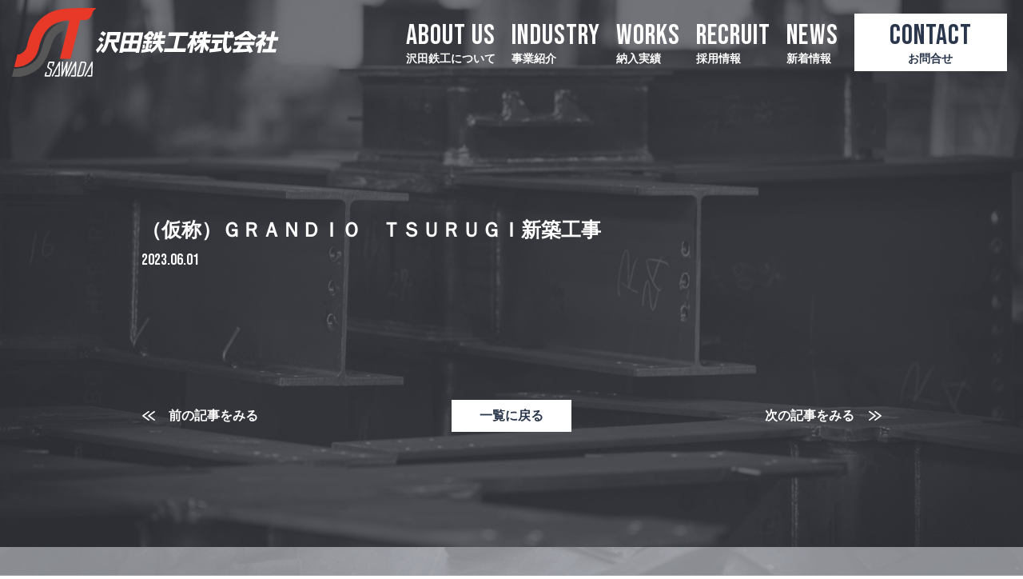

--- FILE ---
content_type: text/html; charset=UTF-8
request_url: https://sawada-tekko.com/works/%EF%BC%88%E4%BB%AE%E7%A7%B0%EF%BC%89%EF%BD%87%EF%BD%92%EF%BD%81%EF%BD%8E%EF%BD%84%EF%BD%89%EF%BD%8F%E3%80%80%EF%BD%94%EF%BD%93%EF%BD%95%EF%BD%92%EF%BD%95%EF%BD%87%EF%BD%89%E6%96%B0%E7%AF%89%E5%B7%A5/
body_size: 41263
content:
<!DOCTYPE html>
<html lang="ja" id="html">

<head>
  <meta charset="utf-8">
  <meta name="viewport" content="width=device-width, initial-scale=1, shrink-to-fit=no">
  <meta name="format-detection" content="telephone=no">
  <script type="text/javascript">
    window.addEventListener('load', (event) => {
      var body_element = document.querySelector("body");
      body_element.style.visibility = 'visible';
      if (navigator.platform.toUpperCase().indexOf('MACINTEL') >= 0) {
        body_element.classList.add('mac');
      }
    });
  </script>
  <title>（仮称）ＧＲＡＮＤＩＯ　ＴＳＵＲＵＧＩ新築工事 | 沢田鉄工株式会社</title>
<meta name='robots' content='max-image-preview:large' />
<link rel="alternate" title="oEmbed (JSON)" type="application/json+oembed" href="https://sawada-tekko.com/wp-json/oembed/1.0/embed?url=https%3A%2F%2Fsawada-tekko.com%2Fworks%2F%25ef%25bc%2588%25e4%25bb%25ae%25e7%25a7%25b0%25ef%25bc%2589%25ef%25bd%2587%25ef%25bd%2592%25ef%25bd%2581%25ef%25bd%258e%25ef%25bd%2584%25ef%25bd%2589%25ef%25bd%258f%25e3%2580%2580%25ef%25bd%2594%25ef%25bd%2593%25ef%25bd%2595%25ef%25bd%2592%25ef%25bd%2595%25ef%25bd%2587%25ef%25bd%2589%25e6%2596%25b0%25e7%25af%2589%25e5%25b7%25a5%2F" />
<link rel="alternate" title="oEmbed (XML)" type="text/xml+oembed" href="https://sawada-tekko.com/wp-json/oembed/1.0/embed?url=https%3A%2F%2Fsawada-tekko.com%2Fworks%2F%25ef%25bc%2588%25e4%25bb%25ae%25e7%25a7%25b0%25ef%25bc%2589%25ef%25bd%2587%25ef%25bd%2592%25ef%25bd%2581%25ef%25bd%258e%25ef%25bd%2584%25ef%25bd%2589%25ef%25bd%258f%25e3%2580%2580%25ef%25bd%2594%25ef%25bd%2593%25ef%25bd%2595%25ef%25bd%2592%25ef%25bd%2595%25ef%25bd%2587%25ef%25bd%2589%25e6%2596%25b0%25e7%25af%2589%25e5%25b7%25a5%2F&#038;format=xml" />

<!-- SEO SIMPLE PACK 3.6.2 -->
<link rel="canonical" href="https://sawada-tekko.com/works/%ef%bc%88%e4%bb%ae%e7%a7%b0%ef%bc%89%ef%bd%87%ef%bd%92%ef%bd%81%ef%bd%8e%ef%bd%84%ef%bd%89%ef%bd%8f%e3%80%80%ef%bd%94%ef%bd%93%ef%bd%95%ef%bd%92%ef%bd%95%ef%bd%87%ef%bd%89%e6%96%b0%e7%af%89%e5%b7%a5/">
<meta property="og:locale" content="ja_JP">
<meta property="og:type" content="article">
<meta property="og:title" content="（仮称）ＧＲＡＮＤＩＯ　ＴＳＵＲＵＧＩ新築工事 | 沢田鉄工株式会社">
<meta property="og:url" content="https://sawada-tekko.com/works/%ef%bc%88%e4%bb%ae%e7%a7%b0%ef%bc%89%ef%bd%87%ef%bd%92%ef%bd%81%ef%bd%8e%ef%bd%84%ef%bd%89%ef%bd%8f%e3%80%80%ef%bd%94%ef%bd%93%ef%bd%95%ef%bd%92%ef%bd%95%ef%bd%87%ef%bd%89%e6%96%b0%e7%af%89%e5%b7%a5/">
<meta property="og:site_name" content="沢田鉄工株式会社">
<meta name="twitter:card" content="summary_large_image">
<!-- / SEO SIMPLE PACK -->

<style id='wp-img-auto-sizes-contain-inline-css' type='text/css'>
img:is([sizes=auto i],[sizes^="auto," i]){contain-intrinsic-size:3000px 1500px}
/*# sourceURL=wp-img-auto-sizes-contain-inline-css */
</style>
<style id='wp-emoji-styles-inline-css' type='text/css'>

	img.wp-smiley, img.emoji {
		display: inline !important;
		border: none !important;
		box-shadow: none !important;
		height: 1em !important;
		width: 1em !important;
		margin: 0 0.07em !important;
		vertical-align: -0.1em !important;
		background: none !important;
		padding: 0 !important;
	}
/*# sourceURL=wp-emoji-styles-inline-css */
</style>
<style id='wp-block-library-inline-css' type='text/css'>
:root{--wp-block-synced-color:#7a00df;--wp-block-synced-color--rgb:122,0,223;--wp-bound-block-color:var(--wp-block-synced-color);--wp-editor-canvas-background:#ddd;--wp-admin-theme-color:#007cba;--wp-admin-theme-color--rgb:0,124,186;--wp-admin-theme-color-darker-10:#006ba1;--wp-admin-theme-color-darker-10--rgb:0,107,160.5;--wp-admin-theme-color-darker-20:#005a87;--wp-admin-theme-color-darker-20--rgb:0,90,135;--wp-admin-border-width-focus:2px}@media (min-resolution:192dpi){:root{--wp-admin-border-width-focus:1.5px}}.wp-element-button{cursor:pointer}:root .has-very-light-gray-background-color{background-color:#eee}:root .has-very-dark-gray-background-color{background-color:#313131}:root .has-very-light-gray-color{color:#eee}:root .has-very-dark-gray-color{color:#313131}:root .has-vivid-green-cyan-to-vivid-cyan-blue-gradient-background{background:linear-gradient(135deg,#00d084,#0693e3)}:root .has-purple-crush-gradient-background{background:linear-gradient(135deg,#34e2e4,#4721fb 50%,#ab1dfe)}:root .has-hazy-dawn-gradient-background{background:linear-gradient(135deg,#faaca8,#dad0ec)}:root .has-subdued-olive-gradient-background{background:linear-gradient(135deg,#fafae1,#67a671)}:root .has-atomic-cream-gradient-background{background:linear-gradient(135deg,#fdd79a,#004a59)}:root .has-nightshade-gradient-background{background:linear-gradient(135deg,#330968,#31cdcf)}:root .has-midnight-gradient-background{background:linear-gradient(135deg,#020381,#2874fc)}:root{--wp--preset--font-size--normal:16px;--wp--preset--font-size--huge:42px}.has-regular-font-size{font-size:1em}.has-larger-font-size{font-size:2.625em}.has-normal-font-size{font-size:var(--wp--preset--font-size--normal)}.has-huge-font-size{font-size:var(--wp--preset--font-size--huge)}.has-text-align-center{text-align:center}.has-text-align-left{text-align:left}.has-text-align-right{text-align:right}.has-fit-text{white-space:nowrap!important}#end-resizable-editor-section{display:none}.aligncenter{clear:both}.items-justified-left{justify-content:flex-start}.items-justified-center{justify-content:center}.items-justified-right{justify-content:flex-end}.items-justified-space-between{justify-content:space-between}.screen-reader-text{border:0;clip-path:inset(50%);height:1px;margin:-1px;overflow:hidden;padding:0;position:absolute;width:1px;word-wrap:normal!important}.screen-reader-text:focus{background-color:#ddd;clip-path:none;color:#444;display:block;font-size:1em;height:auto;left:5px;line-height:normal;padding:15px 23px 14px;text-decoration:none;top:5px;width:auto;z-index:100000}html :where(.has-border-color){border-style:solid}html :where([style*=border-top-color]){border-top-style:solid}html :where([style*=border-right-color]){border-right-style:solid}html :where([style*=border-bottom-color]){border-bottom-style:solid}html :where([style*=border-left-color]){border-left-style:solid}html :where([style*=border-width]){border-style:solid}html :where([style*=border-top-width]){border-top-style:solid}html :where([style*=border-right-width]){border-right-style:solid}html :where([style*=border-bottom-width]){border-bottom-style:solid}html :where([style*=border-left-width]){border-left-style:solid}html :where(img[class*=wp-image-]){height:auto;max-width:100%}:where(figure){margin:0 0 1em}html :where(.is-position-sticky){--wp-admin--admin-bar--position-offset:var(--wp-admin--admin-bar--height,0px)}@media screen and (max-width:600px){html :where(.is-position-sticky){--wp-admin--admin-bar--position-offset:0px}}

/*# sourceURL=wp-block-library-inline-css */
</style><style id='global-styles-inline-css' type='text/css'>
:root{--wp--preset--aspect-ratio--square: 1;--wp--preset--aspect-ratio--4-3: 4/3;--wp--preset--aspect-ratio--3-4: 3/4;--wp--preset--aspect-ratio--3-2: 3/2;--wp--preset--aspect-ratio--2-3: 2/3;--wp--preset--aspect-ratio--16-9: 16/9;--wp--preset--aspect-ratio--9-16: 9/16;--wp--preset--color--black: #000000;--wp--preset--color--cyan-bluish-gray: #abb8c3;--wp--preset--color--white: #ffffff;--wp--preset--color--pale-pink: #f78da7;--wp--preset--color--vivid-red: #cf2e2e;--wp--preset--color--luminous-vivid-orange: #ff6900;--wp--preset--color--luminous-vivid-amber: #fcb900;--wp--preset--color--light-green-cyan: #7bdcb5;--wp--preset--color--vivid-green-cyan: #00d084;--wp--preset--color--pale-cyan-blue: #8ed1fc;--wp--preset--color--vivid-cyan-blue: #0693e3;--wp--preset--color--vivid-purple: #9b51e0;--wp--preset--gradient--vivid-cyan-blue-to-vivid-purple: linear-gradient(135deg,rgb(6,147,227) 0%,rgb(155,81,224) 100%);--wp--preset--gradient--light-green-cyan-to-vivid-green-cyan: linear-gradient(135deg,rgb(122,220,180) 0%,rgb(0,208,130) 100%);--wp--preset--gradient--luminous-vivid-amber-to-luminous-vivid-orange: linear-gradient(135deg,rgb(252,185,0) 0%,rgb(255,105,0) 100%);--wp--preset--gradient--luminous-vivid-orange-to-vivid-red: linear-gradient(135deg,rgb(255,105,0) 0%,rgb(207,46,46) 100%);--wp--preset--gradient--very-light-gray-to-cyan-bluish-gray: linear-gradient(135deg,rgb(238,238,238) 0%,rgb(169,184,195) 100%);--wp--preset--gradient--cool-to-warm-spectrum: linear-gradient(135deg,rgb(74,234,220) 0%,rgb(151,120,209) 20%,rgb(207,42,186) 40%,rgb(238,44,130) 60%,rgb(251,105,98) 80%,rgb(254,248,76) 100%);--wp--preset--gradient--blush-light-purple: linear-gradient(135deg,rgb(255,206,236) 0%,rgb(152,150,240) 100%);--wp--preset--gradient--blush-bordeaux: linear-gradient(135deg,rgb(254,205,165) 0%,rgb(254,45,45) 50%,rgb(107,0,62) 100%);--wp--preset--gradient--luminous-dusk: linear-gradient(135deg,rgb(255,203,112) 0%,rgb(199,81,192) 50%,rgb(65,88,208) 100%);--wp--preset--gradient--pale-ocean: linear-gradient(135deg,rgb(255,245,203) 0%,rgb(182,227,212) 50%,rgb(51,167,181) 100%);--wp--preset--gradient--electric-grass: linear-gradient(135deg,rgb(202,248,128) 0%,rgb(113,206,126) 100%);--wp--preset--gradient--midnight: linear-gradient(135deg,rgb(2,3,129) 0%,rgb(40,116,252) 100%);--wp--preset--font-size--small: 13px;--wp--preset--font-size--medium: 20px;--wp--preset--font-size--large: 36px;--wp--preset--font-size--x-large: 42px;--wp--preset--spacing--20: 0.44rem;--wp--preset--spacing--30: 0.67rem;--wp--preset--spacing--40: 1rem;--wp--preset--spacing--50: 1.5rem;--wp--preset--spacing--60: 2.25rem;--wp--preset--spacing--70: 3.38rem;--wp--preset--spacing--80: 5.06rem;--wp--preset--shadow--natural: 6px 6px 9px rgba(0, 0, 0, 0.2);--wp--preset--shadow--deep: 12px 12px 50px rgba(0, 0, 0, 0.4);--wp--preset--shadow--sharp: 6px 6px 0px rgba(0, 0, 0, 0.2);--wp--preset--shadow--outlined: 6px 6px 0px -3px rgb(255, 255, 255), 6px 6px rgb(0, 0, 0);--wp--preset--shadow--crisp: 6px 6px 0px rgb(0, 0, 0);}:where(.is-layout-flex){gap: 0.5em;}:where(.is-layout-grid){gap: 0.5em;}body .is-layout-flex{display: flex;}.is-layout-flex{flex-wrap: wrap;align-items: center;}.is-layout-flex > :is(*, div){margin: 0;}body .is-layout-grid{display: grid;}.is-layout-grid > :is(*, div){margin: 0;}:where(.wp-block-columns.is-layout-flex){gap: 2em;}:where(.wp-block-columns.is-layout-grid){gap: 2em;}:where(.wp-block-post-template.is-layout-flex){gap: 1.25em;}:where(.wp-block-post-template.is-layout-grid){gap: 1.25em;}.has-black-color{color: var(--wp--preset--color--black) !important;}.has-cyan-bluish-gray-color{color: var(--wp--preset--color--cyan-bluish-gray) !important;}.has-white-color{color: var(--wp--preset--color--white) !important;}.has-pale-pink-color{color: var(--wp--preset--color--pale-pink) !important;}.has-vivid-red-color{color: var(--wp--preset--color--vivid-red) !important;}.has-luminous-vivid-orange-color{color: var(--wp--preset--color--luminous-vivid-orange) !important;}.has-luminous-vivid-amber-color{color: var(--wp--preset--color--luminous-vivid-amber) !important;}.has-light-green-cyan-color{color: var(--wp--preset--color--light-green-cyan) !important;}.has-vivid-green-cyan-color{color: var(--wp--preset--color--vivid-green-cyan) !important;}.has-pale-cyan-blue-color{color: var(--wp--preset--color--pale-cyan-blue) !important;}.has-vivid-cyan-blue-color{color: var(--wp--preset--color--vivid-cyan-blue) !important;}.has-vivid-purple-color{color: var(--wp--preset--color--vivid-purple) !important;}.has-black-background-color{background-color: var(--wp--preset--color--black) !important;}.has-cyan-bluish-gray-background-color{background-color: var(--wp--preset--color--cyan-bluish-gray) !important;}.has-white-background-color{background-color: var(--wp--preset--color--white) !important;}.has-pale-pink-background-color{background-color: var(--wp--preset--color--pale-pink) !important;}.has-vivid-red-background-color{background-color: var(--wp--preset--color--vivid-red) !important;}.has-luminous-vivid-orange-background-color{background-color: var(--wp--preset--color--luminous-vivid-orange) !important;}.has-luminous-vivid-amber-background-color{background-color: var(--wp--preset--color--luminous-vivid-amber) !important;}.has-light-green-cyan-background-color{background-color: var(--wp--preset--color--light-green-cyan) !important;}.has-vivid-green-cyan-background-color{background-color: var(--wp--preset--color--vivid-green-cyan) !important;}.has-pale-cyan-blue-background-color{background-color: var(--wp--preset--color--pale-cyan-blue) !important;}.has-vivid-cyan-blue-background-color{background-color: var(--wp--preset--color--vivid-cyan-blue) !important;}.has-vivid-purple-background-color{background-color: var(--wp--preset--color--vivid-purple) !important;}.has-black-border-color{border-color: var(--wp--preset--color--black) !important;}.has-cyan-bluish-gray-border-color{border-color: var(--wp--preset--color--cyan-bluish-gray) !important;}.has-white-border-color{border-color: var(--wp--preset--color--white) !important;}.has-pale-pink-border-color{border-color: var(--wp--preset--color--pale-pink) !important;}.has-vivid-red-border-color{border-color: var(--wp--preset--color--vivid-red) !important;}.has-luminous-vivid-orange-border-color{border-color: var(--wp--preset--color--luminous-vivid-orange) !important;}.has-luminous-vivid-amber-border-color{border-color: var(--wp--preset--color--luminous-vivid-amber) !important;}.has-light-green-cyan-border-color{border-color: var(--wp--preset--color--light-green-cyan) !important;}.has-vivid-green-cyan-border-color{border-color: var(--wp--preset--color--vivid-green-cyan) !important;}.has-pale-cyan-blue-border-color{border-color: var(--wp--preset--color--pale-cyan-blue) !important;}.has-vivid-cyan-blue-border-color{border-color: var(--wp--preset--color--vivid-cyan-blue) !important;}.has-vivid-purple-border-color{border-color: var(--wp--preset--color--vivid-purple) !important;}.has-vivid-cyan-blue-to-vivid-purple-gradient-background{background: var(--wp--preset--gradient--vivid-cyan-blue-to-vivid-purple) !important;}.has-light-green-cyan-to-vivid-green-cyan-gradient-background{background: var(--wp--preset--gradient--light-green-cyan-to-vivid-green-cyan) !important;}.has-luminous-vivid-amber-to-luminous-vivid-orange-gradient-background{background: var(--wp--preset--gradient--luminous-vivid-amber-to-luminous-vivid-orange) !important;}.has-luminous-vivid-orange-to-vivid-red-gradient-background{background: var(--wp--preset--gradient--luminous-vivid-orange-to-vivid-red) !important;}.has-very-light-gray-to-cyan-bluish-gray-gradient-background{background: var(--wp--preset--gradient--very-light-gray-to-cyan-bluish-gray) !important;}.has-cool-to-warm-spectrum-gradient-background{background: var(--wp--preset--gradient--cool-to-warm-spectrum) !important;}.has-blush-light-purple-gradient-background{background: var(--wp--preset--gradient--blush-light-purple) !important;}.has-blush-bordeaux-gradient-background{background: var(--wp--preset--gradient--blush-bordeaux) !important;}.has-luminous-dusk-gradient-background{background: var(--wp--preset--gradient--luminous-dusk) !important;}.has-pale-ocean-gradient-background{background: var(--wp--preset--gradient--pale-ocean) !important;}.has-electric-grass-gradient-background{background: var(--wp--preset--gradient--electric-grass) !important;}.has-midnight-gradient-background{background: var(--wp--preset--gradient--midnight) !important;}.has-small-font-size{font-size: var(--wp--preset--font-size--small) !important;}.has-medium-font-size{font-size: var(--wp--preset--font-size--medium) !important;}.has-large-font-size{font-size: var(--wp--preset--font-size--large) !important;}.has-x-large-font-size{font-size: var(--wp--preset--font-size--x-large) !important;}
/*# sourceURL=global-styles-inline-css */
</style>

<style id='classic-theme-styles-inline-css' type='text/css'>
/*! This file is auto-generated */
.wp-block-button__link{color:#fff;background-color:#32373c;border-radius:9999px;box-shadow:none;text-decoration:none;padding:calc(.667em + 2px) calc(1.333em + 2px);font-size:1.125em}.wp-block-file__button{background:#32373c;color:#fff;text-decoration:none}
/*# sourceURL=/wp-includes/css/classic-themes.min.css */
</style>
<link rel='stylesheet' id='bootstrap-style-css' href='https://sawada-tekko.com/corporate/wp-content/themes/sawada-tekko_ThemeV2/css/bootstrap.min.css?ver=1' type='text/css' media='all' />
<link rel='stylesheet' id='initial-style-css' href='https://sawada-tekko.com/corporate/wp-content/themes/sawada-tekko_ThemeV2/style.css?230906082549&#038;ver=6.9' type='text/css' media='all' />
<link rel='stylesheet' id='nav-css' href='https://sawada-tekko.com/corporate/wp-content/themes/sawada-tekko_ThemeV2/css/style-nav.css?230906082552&#038;ver=6.9' type='text/css' media='all' />
<link rel='stylesheet' id='child_common-css' href='https://sawada-tekko.com/corporate/wp-content/themes/sawada-tekko_ThemeV2/css/style-common.css?230906082552&#038;ver=6.9' type='text/css' media='all' />
<link rel="https://api.w.org/" href="https://sawada-tekko.com/wp-json/" /><link rel="alternate" title="JSON" type="application/json" href="https://sawada-tekko.com/wp-json/wp/v2/works/3614" /><link rel="EditURI" type="application/rsd+xml" title="RSD" href="https://sawada-tekko.com/corporate/xmlrpc.php?rsd" />
<meta name="generator" content="WordPress 6.9" />
<link rel='shortlink' href='https://sawada-tekko.com/?p=3614' />
<link rel="icon" href="https://sawada-tekko.com/corporate/wp-content/uploads/2023/05/cropped-favicon-32x32.png" sizes="32x32" />
<link rel="icon" href="https://sawada-tekko.com/corporate/wp-content/uploads/2023/05/cropped-favicon-192x192.png" sizes="192x192" />
<link rel="apple-touch-icon" href="https://sawada-tekko.com/corporate/wp-content/uploads/2023/05/cropped-favicon-180x180.png" />
<meta name="msapplication-TileImage" content="https://sawada-tekko.com/corporate/wp-content/uploads/2023/05/cropped-favicon-270x270.png" />
  <script>
    console.log("")
  </script><!-- chrometransitionバグ対策 -->
  <link rel="preconnect" href="https://fonts.gstatic.com" crossor igin />
  <link rel="preload" as="style" href="https://fonts.googleapis.com/css2?family=Bebas+Neue&family=Oswald:wght@300&family=Shippori+Mincho+B1&display=swap" />
  <link rel="stylesheet" href="https://fonts.googleapis.com/css2?family=Bebas+Neue&family=Oswald:wght@300&family=Shippori+Mincho+B1&display=swap" media="print" onload="this.media='all'" />
  <!-- Google tag (gtag.js) -->
  <script async src="https://www.googletagmanager.com/gtag/js?id=G-NNMLW727SP"></script>
  <script>
    window.dataLayer = window.dataLayer || [];

    function gtag() {
      dataLayer.push(arguments);
    }
    gtag('js', new Date());

    gtag('config', 'G-NNMLW727SP');
    gtag('config', 'UA-270255086-1');
  </script>
</head>

<body class="wp-singular works-template-default single single-works postid-3614 wp-theme-sawada-tekko_ThemeV2" style="visibility: hidden;" onLoad="document.body.style.visibility='visible'" id="body" ontouchstart="">
  <div class="header-and-main">
          <div class="fixed-bg-wrap">
        <div class="fixed-bg-box">
          <picture>
            <img src="https://sawada-tekko.com/corporate/wp-content/themes/sawada-tekko_ThemeV2/images/news/bg.jpg" width="1920" height="1080" alt="" class="fixed-img">
          </picture>
        </div>
      </div>
        <header id="header">
      <!-- PC版スクロール後用ヘッダー -->
      <nav class="navbar navbar-expand-lg head global-navi p-0 global-navi_fixed" id="global-navi_fixed">
        <div class="container-fluid px-0">
          <div class="logo-wrap_fixed">
            <a class="navbar-brand me-0 py-0" href="https://sawada-tekko.com">
              <div class="">
                <img class="logoimg" src="https://sawada-tekko.com/corporate/wp-content/themes/sawada-tekko_ThemeV2/images/common/logo-color2.svg" width="105" height="85" alt="">
              </div>
              <div class="">
                <img class="logotext" src="https://sawada-tekko.com/corporate/wp-content/themes/sawada-tekko_ThemeV2/images/common/header-text-black.svg" width="229" height="27.5" alt="沢田鉄工株式会社">
              </div>
            </a>
          </div>
          <div class="nav-wrapper" id="nav-wrapper_fixed">
            <div class="header-nav" id="header-nav_fixed">
              <ul id="menu-g-menu" class="menu_class navbar-nav"><li id="menu-item-5" class="menu-item menu-item-type-custom menu-item-object-custom menu-item-home menu-item-5"><a href="https://sawada-tekko.com/#about">沢田鉄工について<span class="menu-item-description bebas">ABOUT US</span></a></li>
<li id="menu-item-6" class="menu-item menu-item-type-custom menu-item-object-custom menu-item-home menu-item-6"><a href="https://sawada-tekko.com/#industry">事業紹介<span class="menu-item-description bebas">INDUSTRY</span></a></li>
<li id="menu-item-7" class="menu-item menu-item-type-custom menu-item-object-custom menu-item-7"><a href="https://sawada-tekko.com/works/">納⼊実績<span class="menu-item-description bebas">WORKS</span></a></li>
<li id="menu-item-8" class="menu-item menu-item-type-custom menu-item-object-custom menu-item-8"><a target="_blank" href="https://sawadatekko-recruit.com/">採用情報<span class="menu-item-description bebas">RECRUIT</span></a></li>
<li id="menu-item-9" class="menu-item menu-item-type-custom menu-item-object-custom menu-item-9"><a href="https://sawada-tekko.com/news/">新着情報<span class="menu-item-description bebas">NEWS</span></a></li>
<li id="menu-item-34" class="header-contact menu-item menu-item-type-post_type menu-item-object-page menu-item-34"><a href="https://sawada-tekko.com/contact/">お問合せ<span class="menu-item-description bebas">CONTACT</span></a></li>
</ul>            </div>
          </div>
        </div><!-- //container -->
      </nav><!-- //PC版スクロール後用ヘッダー -->
      <nav class="navbar navbar-expand-lg head global-navi global-navi_notfixed p-0" id="global-navi">
        <div id="container_id" class="container-fluid px-0">
          <div class="logo-wrap">
                          <a class="navbar-brand me-0 py-0" href="https://sawada-tekko.com">
                <div class="">
                  <img class="logoimg" src="https://sawada-tekko.com/corporate/wp-content/themes/sawada-tekko_ThemeV2/images/common/logo-color1.svg" width="105" height="85" alt="沢田鉄工株式会社">
                </div>
                <div class="logotext">
                  <img src="https://sawada-tekko.com/corporate/wp-content/themes/sawada-tekko_ThemeV2/images/common/header-text-white.svg" width="229" height="27.5" alt="">
                </div>
              </a>
                      </div>
          <input type="checkbox" id="nav-tgl">
          <label for="nav-tgl" class="burger-btn nav-tgl-btn">
            <span class="bar bar_top"></span>
            <span class="bar bar_mid"></span>
            <span class="bar bar_bottom"></span>
          </label>
          <label for="nav-tgl" class="menu-black-bg nav-tgl-btn"></label>
          <div class="nav-wrapper" id="nav-wrapper">
            <div class="header-nav" id="header-nav">
              <ul id="menu-g-menu-1" class="menu_class navbar-nav"><li class="menu-item menu-item-type-custom menu-item-object-custom menu-item-home menu-item-5"><a href="https://sawada-tekko.com/#about">沢田鉄工について<span class="menu-item-description bebas">ABOUT US</span></a></li>
<li class="menu-item menu-item-type-custom menu-item-object-custom menu-item-home menu-item-6"><a href="https://sawada-tekko.com/#industry">事業紹介<span class="menu-item-description bebas">INDUSTRY</span></a></li>
<li class="menu-item menu-item-type-custom menu-item-object-custom menu-item-7"><a href="https://sawada-tekko.com/works/">納⼊実績<span class="menu-item-description bebas">WORKS</span></a></li>
<li class="menu-item menu-item-type-custom menu-item-object-custom menu-item-8"><a target="_blank" href="https://sawadatekko-recruit.com/">採用情報<span class="menu-item-description bebas">RECRUIT</span></a></li>
<li class="menu-item menu-item-type-custom menu-item-object-custom menu-item-9"><a href="https://sawada-tekko.com/news/">新着情報<span class="menu-item-description bebas">NEWS</span></a></li>
<li class="header-contact menu-item menu-item-type-post_type menu-item-object-page menu-item-34"><a href="https://sawada-tekko.com/contact/">お問合せ<span class="menu-item-description bebas">CONTACT</span></a></li>
</ul>            </div>
          </div>
        </div><!-- //container -->
      </nav>
          </header>
    <main>
                          <!-- <div class="breadcrumb-wrap">
          <div class="container">
            <div id="breadcrumb"><ul><li><a href="https://sawada-tekko.com"><span>ホーム</span></a></li><li><a href="https://sawada-tekko.com/works/"><span>納入実績</span></a></li><li><span>（仮称）ＧＲＡＮＤＩＯ　ＴＳＵＲＵＧＩ新築工事</span></li></ul></div>          </div>
        </div> -->
      <section class="py-5">
  <div class="container py-lg-4">
    <div class="row justify-content-center">
      <div class="col-12 col-lg-10 col-xxl-8">
        <div class="mb-5 pb-3">
          <h1 class="single-title mb-2">（仮称）ＧＲＡＮＤＩＯ　ＴＳＵＲＵＧＩ新築工事</h1>
          <div class="post-date bebas">2023.06.01</div>
        </div>
        <div class="single-content">
                        <div class="blockeditor-area"></div>
                  </div>
        <!-- ↓↓シンプルな前後記事リンク↓↓ -->
        <div class="paging paging-simple align-items-center">
                    <div class="prevsingle"><a href="https://sawada-tekko.com/works/%e5%a4%a7%e5%b1%b1%e8%a1%8c%e6%94%bf%e3%82%bb%e3%83%b3%e3%82%bf%e3%83%bc%e6%96%b0%e7%af%89%e5%b7%a5%e4%ba%8b/" rel="prev">前の記事をみる</a></div>
          <div class="archivelink"><a href="https://sawada-tekko.com/news/">一覧に戻る</a></div>
          <div class="nextsingle"><a href="https://sawada-tekko.com/works/%e3%82%bb%e3%83%b3%e3%83%88%e3%83%a9%e3%83%ab%e3%82%ad%e3%83%83%e3%83%81%e3%83%b3%e5%be%b3%e5%ba%84%e6%96%b0%e7%af%89%e5%b7%a5%e4%ba%8b%ef%bc%88%e6%9d%90%ef%bc%89/" rel="next">次の記事をみる</a></div>
        </div>
        <!-- ↑↑シンプルな前後記事リンク↑↑ -->
      </div>
      <!-- <aside class="col-12 col-lg-4 col-xl-3 sidebar mx-auto mx-lg-0"> 
            <div class="mb-4">
  <h3 class="sidebar-ttl">最新記事</h3>
	<ul class="sidebar-linklist">
    			<li>
				<a href="https://sawada-tekko.com/5754/" class="sidebar-link">
	      	<div class="sidebar-post-wrap">
	      		<div class="sidebar-thumbbox">
	      			<img src="https://sawada-tekko.com/corporate/wp-content/themes/sawada-tekko_ThemeV2/images/common/NoImage100.png" alt="NoImage" width="60" height="60" loading="lazy">	      		</div>
	      		<div class="sidebar-textbox">
    					<div class="sidebar-date">2026.01.16</div>
    			    <div class="post-cat-wrap">
    			      <span class="cat-label uncategorized">未分類</span>    			    </div>
    			    <div class="sidebar-post-ttl">とやま健康企業宣言しました</div>
	      		</div>
	      	</div>
				</a>
			</li>
						<li>
				<a href="https://sawada-tekko.com/5671/" class="sidebar-link">
	      	<div class="sidebar-post-wrap">
	      		<div class="sidebar-thumbbox">
	      			<img src="https://sawada-tekko.com/corporate/wp-content/themes/sawada-tekko_ThemeV2/images/common/NoImage100.png" alt="NoImage" width="60" height="60" loading="lazy">	      		</div>
	      		<div class="sidebar-textbox">
    					<div class="sidebar-date">2025.12.18</div>
    			    <div class="post-cat-wrap">
    			      <span class="cat-label uncategorized">未分類</span>    			    </div>
    			    <div class="sidebar-post-ttl">年末年始の休業日について</div>
	      		</div>
	      	</div>
				</a>
			</li>
						<li>
				<a href="https://sawada-tekko.com/5075/" class="sidebar-link">
	      	<div class="sidebar-post-wrap">
	      		<div class="sidebar-thumbbox">
	      			<img src="https://sawada-tekko.com/corporate/wp-content/themes/sawada-tekko_ThemeV2/images/common/NoImage100.png" alt="NoImage" width="60" height="60" loading="lazy">	      		</div>
	      		<div class="sidebar-textbox">
    					<div class="sidebar-date">2025.07.30</div>
    			    <div class="post-cat-wrap">
    			      <span class="cat-label uncategorized">未分類</span>    			    </div>
    			    <div class="sidebar-post-ttl">コーポレートサイト･リクルートサイトをリニューアルしました</div>
	      		</div>
	      	</div>
				</a>
			</li>
						<li>
				<a href="https://sawada-tekko.com/3864/" class="sidebar-link">
	      	<div class="sidebar-post-wrap">
	      		<div class="sidebar-thumbbox">
	      			<img src="https://sawada-tekko.com/corporate/wp-content/themes/sawada-tekko_ThemeV2/images/common/NoImage100.png" alt="NoImage" width="60" height="60" loading="lazy">	      		</div>
	      		<div class="sidebar-textbox">
    					<div class="sidebar-date">2023.12.16</div>
    			    <div class="post-cat-wrap">
    			      <span class="cat-label uncategorized">未分類</span>    			    </div>
    			    <div class="sidebar-post-ttl">年末年始の休業日について</div>
	      		</div>
	      	</div>
				</a>
			</li>
						<li>
				<a href="https://sawada-tekko.com/3861/" class="sidebar-link">
	      	<div class="sidebar-post-wrap">
	      		<div class="sidebar-thumbbox">
	      			<img src="https://sawada-tekko.com/corporate/wp-content/themes/sawada-tekko_ThemeV2/images/common/NoImage100.png" alt="NoImage" width="60" height="60" loading="lazy">	      		</div>
	      		<div class="sidebar-textbox">
    					<div class="sidebar-date">2023.12.16</div>
    			    <div class="post-cat-wrap">
    			      <span class="cat-label uncategorized">未分類</span>    			    </div>
    			    <div class="sidebar-post-ttl">SDGs宣言しました</div>
	      		</div>
	      	</div>
				</a>
			</li>
			  </ul>
</div>
<div class="mb-4">
  <h3 class="sidebar-ttl">カテゴリー</h3>
    <ul class="sidebar-linklist">    <li>
      <a href="https://sawada-tekko.com/category/uncategorized/">未分類(7)</a>
          </li>
		</ul></div>
<div class="mb-4">
  <h3 class="sidebar-ttl">月別アーカイブ</h3>
  <ul class="sidebar-linklist">
    	<li><a href='https://sawada-tekko.com/date/2026/01/'>2026年1月 (1)</a></li>
	<li><a href='https://sawada-tekko.com/date/2025/12/'>2025年12月 (1)</a></li>
	<li><a href='https://sawada-tekko.com/date/2025/07/'>2025年7月 (1)</a></li>
	<li><a href='https://sawada-tekko.com/date/2023/12/'>2023年12月 (2)</a></li>
	<li><a href='https://sawada-tekko.com/date/2023/06/'>2023年6月 (1)</a></li>
	<li><a href='https://sawada-tekko.com/date/2023/05/'>2023年5月 (1)</a></li>
  </ul>
</div>
<div class="mb-4">
	<h3 class="sidebar-ttl mb-3">検索</h3>
	<div class="sidebar-search-wrap">
		<form role="search" method="get" class="search-form" action="https://sawada-tekko.com/">
			<input type="hidden" name="post_type[]" value="post">
		  <input name="s" id="s" type="text" class="sidebar-input">
		  <input id="submit" type="submit" value="検索">
		</form>
	</div>
</div>          </aside> -->
    </div>
  </div>
</section>
    </main>
    </div><!-- header-and-main -->
    <footer>
      <div class="fixed-bg-wrap">
        <div class="fixed-bg-box">
          <picture>
            <img src="https://sawada-tekko.com/corporate/wp-content/themes/sawada-tekko_ThemeV2/images/common/bg5.jpg" width="1920" height="966" alt="" class="fixed-img" loading="lazy">
          </picture>
        </div>
      </div>
      <div class="container">
        <div class="row footer-itemwrap">
          <div class="col-md-6 footer-item pt-lg-5 pb-5 pb-lg-3 mb-4 mb-md-0">
            <div class="mb-4 mb-md-5 pb-2 text-white">
              <h2 class="ttl-pattern_1 bebas">NEWS</h2>
              <div class="subttl">新着情報</div>
            </div>
            <ul class="postlist-simple">
                                <li class="postlist-simple-items">
                    <a class="text-white" href="https://sawada-tekko.com/5754/">
                      <span class="postlist-simple-date bebas">2026.01.16</span>
                      <span class="postlist-simple-ttl">
                        とやま健康企業宣言しました                      </span>
                    </a>
                  </li>
                                  <li class="postlist-simple-items">
                    <a class="text-white" href="https://sawada-tekko.com/5671/">
                      <span class="postlist-simple-date bebas">2025.12.18</span>
                      <span class="postlist-simple-ttl">
                        年末年始の休業日について                      </span>
                    </a>
                  </li>
                                  <li class="postlist-simple-items">
                    <a class="text-white" href="https://sawada-tekko.com/5075/">
                      <span class="postlist-simple-date bebas">2025.07.30</span>
                      <span class="postlist-simple-ttl">
                        コーポレートサイト･リクルートサイトをリニューアルしました                      </span>
                    </a>
                  </li>
                                          </ul>
            <div class="pt-2">
              <a href="https://sawada-tekko.com/news/" class="news-btn text-white">新着情報一覧へ</a>
            </div>
          </div>
          <div class="col-md-6 footer-item text-center pt-lg-5 pb-lg-3">
            <div class="d-md-inline-block text-start">
              <div class="mb-4 mb-md-5 pb-2 text-white">
                <h2 class="ttl-pattern_1 bebas">CONTACT</h2>
                <div class="subttl">お問合せ</div>
              </div>
              <a href="https://sawada-tekko.com/contact/" class="contact-btn">お問合せフォーム</a>
              <div class="tel-wrap bebas">
                <a href="tel:+0763-33-3501" class="text-white"><span>TEL.</span>0763-33-3501</a>
                <div class="text-white"><span>FAX.</span>0763-33-3502</div>
              </div>
            </div>
          </div>
        </div>
      </div>
      <div class="footer-wrap">
        <div class="container">
          <div class="footer-content pb-1">
            <div class="footer-content-menu">
              <ul id="menu-g-menu-2" class="menu_class footer-nav ps-0 mb-2 mb-lg-0"><li class="menu-item menu-item-type-custom menu-item-object-custom menu-item-home menu-item-5"><a href="https://sawada-tekko.com/#about">沢田鉄工について<span class="menu-item-description bebas">ABOUT US</span></a></li>
<li class="menu-item menu-item-type-custom menu-item-object-custom menu-item-home menu-item-6"><a href="https://sawada-tekko.com/#industry">事業紹介<span class="menu-item-description bebas">INDUSTRY</span></a></li>
<li class="menu-item menu-item-type-custom menu-item-object-custom menu-item-7"><a href="https://sawada-tekko.com/works/">納⼊実績<span class="menu-item-description bebas">WORKS</span></a></li>
<li class="menu-item menu-item-type-custom menu-item-object-custom menu-item-8"><a target="_blank" href="https://sawadatekko-recruit.com/">採用情報<span class="menu-item-description bebas">RECRUIT</span></a></li>
<li class="menu-item menu-item-type-custom menu-item-object-custom menu-item-9"><a href="https://sawada-tekko.com/news/">新着情報<span class="menu-item-description bebas">NEWS</span></a></li>
<li class="header-contact menu-item menu-item-type-post_type menu-item-object-page menu-item-34"><a href="https://sawada-tekko.com/contact/">お問合せ<span class="menu-item-description bebas">CONTACT</span></a></li>
</ul>              <a class="text-white footer-privacy py-2 py-lg-0 ps-2" href="https://sawada-tekko.com/privacy-policy/">プライバシーポリシー</a>
            </div>
            <div class="footer-content-menu-info">
              <a href="https://sawada-tekko.com"><img src="https://sawada-tekko.com/corporate/wp-content/themes/sawada-tekko_ThemeV2/images/common/logo-white.svg" alt="沢田鉄工株式会社" loading="lazy" width="138" height="113" class="footer-logo"></a>
            </div>
          </div>
        </div>
        <div class="footer-copy-wrap">
          <div class="container footer-copy bebas">
            Copyright © SAWADA TEKKO All rights reserved.
          </div>
        </div>
      </div>
      <div class="pagetop-wrap" id="pagetop-wrap"><span class="pagetop-inner"><span>TOP</span></div>

    </footer>
    <script type="speculationrules">
{"prefetch":[{"source":"document","where":{"and":[{"href_matches":"/*"},{"not":{"href_matches":["/corporate/wp-*.php","/corporate/wp-admin/*","/corporate/wp-content/uploads/*","/corporate/wp-content/*","/corporate/wp-content/plugins/*","/corporate/wp-content/themes/sawada-tekko_ThemeV2/*","/*\\?(.+)"]}},{"not":{"selector_matches":"a[rel~=\"nofollow\"]"}},{"not":{"selector_matches":".no-prefetch, .no-prefetch a"}}]},"eagerness":"conservative"}]}
</script>
<script type="text/javascript" src="https://sawada-tekko.com/corporate/wp-content/themes/sawada-tekko_ThemeV2/js/custom_insidejump.js" id="custom-script-js"></script>
<script type="text/javascript" src="https://sawada-tekko.com/corporate/wp-content/themes/sawada-tekko_ThemeV2/js/bootstrap.bundle.min.js" id="bootstrap-script-js"></script>
<script type="text/javascript" src="https://sawada-tekko.com/corporate/wp-content/themes/sawada-tekko_ThemeV2/js/lazysizes.min.js?ver=6.9" id="lazy-script-js"></script>
<script id="wp-emoji-settings" type="application/json">
{"baseUrl":"https://s.w.org/images/core/emoji/17.0.2/72x72/","ext":".png","svgUrl":"https://s.w.org/images/core/emoji/17.0.2/svg/","svgExt":".svg","source":{"concatemoji":"https://sawada-tekko.com/corporate/wp-includes/js/wp-emoji-release.min.js?ver=6.9"}}
</script>
<script type="module">
/* <![CDATA[ */
/*! This file is auto-generated */
const a=JSON.parse(document.getElementById("wp-emoji-settings").textContent),o=(window._wpemojiSettings=a,"wpEmojiSettingsSupports"),s=["flag","emoji"];function i(e){try{var t={supportTests:e,timestamp:(new Date).valueOf()};sessionStorage.setItem(o,JSON.stringify(t))}catch(e){}}function c(e,t,n){e.clearRect(0,0,e.canvas.width,e.canvas.height),e.fillText(t,0,0);t=new Uint32Array(e.getImageData(0,0,e.canvas.width,e.canvas.height).data);e.clearRect(0,0,e.canvas.width,e.canvas.height),e.fillText(n,0,0);const a=new Uint32Array(e.getImageData(0,0,e.canvas.width,e.canvas.height).data);return t.every((e,t)=>e===a[t])}function p(e,t){e.clearRect(0,0,e.canvas.width,e.canvas.height),e.fillText(t,0,0);var n=e.getImageData(16,16,1,1);for(let e=0;e<n.data.length;e++)if(0!==n.data[e])return!1;return!0}function u(e,t,n,a){switch(t){case"flag":return n(e,"\ud83c\udff3\ufe0f\u200d\u26a7\ufe0f","\ud83c\udff3\ufe0f\u200b\u26a7\ufe0f")?!1:!n(e,"\ud83c\udde8\ud83c\uddf6","\ud83c\udde8\u200b\ud83c\uddf6")&&!n(e,"\ud83c\udff4\udb40\udc67\udb40\udc62\udb40\udc65\udb40\udc6e\udb40\udc67\udb40\udc7f","\ud83c\udff4\u200b\udb40\udc67\u200b\udb40\udc62\u200b\udb40\udc65\u200b\udb40\udc6e\u200b\udb40\udc67\u200b\udb40\udc7f");case"emoji":return!a(e,"\ud83e\u1fac8")}return!1}function f(e,t,n,a){let r;const o=(r="undefined"!=typeof WorkerGlobalScope&&self instanceof WorkerGlobalScope?new OffscreenCanvas(300,150):document.createElement("canvas")).getContext("2d",{willReadFrequently:!0}),s=(o.textBaseline="top",o.font="600 32px Arial",{});return e.forEach(e=>{s[e]=t(o,e,n,a)}),s}function r(e){var t=document.createElement("script");t.src=e,t.defer=!0,document.head.appendChild(t)}a.supports={everything:!0,everythingExceptFlag:!0},new Promise(t=>{let n=function(){try{var e=JSON.parse(sessionStorage.getItem(o));if("object"==typeof e&&"number"==typeof e.timestamp&&(new Date).valueOf()<e.timestamp+604800&&"object"==typeof e.supportTests)return e.supportTests}catch(e){}return null}();if(!n){if("undefined"!=typeof Worker&&"undefined"!=typeof OffscreenCanvas&&"undefined"!=typeof URL&&URL.createObjectURL&&"undefined"!=typeof Blob)try{var e="postMessage("+f.toString()+"("+[JSON.stringify(s),u.toString(),c.toString(),p.toString()].join(",")+"));",a=new Blob([e],{type:"text/javascript"});const r=new Worker(URL.createObjectURL(a),{name:"wpTestEmojiSupports"});return void(r.onmessage=e=>{i(n=e.data),r.terminate(),t(n)})}catch(e){}i(n=f(s,u,c,p))}t(n)}).then(e=>{for(const n in e)a.supports[n]=e[n],a.supports.everything=a.supports.everything&&a.supports[n],"flag"!==n&&(a.supports.everythingExceptFlag=a.supports.everythingExceptFlag&&a.supports[n]);var t;a.supports.everythingExceptFlag=a.supports.everythingExceptFlag&&!a.supports.flag,a.supports.everything||((t=a.source||{}).concatemoji?r(t.concatemoji):t.wpemoji&&t.twemoji&&(r(t.twemoji),r(t.wpemoji)))});
//# sourceURL=https://sawada-tekko.com/corporate/wp-includes/js/wp-emoji-loader.min.js
/* ]]> */
</script>
        </body>

    </html>

--- FILE ---
content_type: text/css
request_url: https://sawada-tekko.com/corporate/wp-content/themes/sawada-tekko_ThemeV2/style.css?230906082549&ver=6.9
body_size: 10
content:
@charset "utf-8";
/*
Theme Name: sawada-tekko_ThemeV2
Description: 沢田鉄工の基本テーマ
Version: 2.0
*/


--- FILE ---
content_type: text/css
request_url: https://sawada-tekko.com/corporate/wp-content/themes/sawada-tekko_ThemeV2/css/style-nav.css?230906082552&ver=6.9
body_size: 15775
content:
@charset "utf-8";
:root {
   scroll-behavior: auto;/* ハンバーガーを閉じた後のスクロール対策 */
}
/* ヘッダー */
nav h1, .navbar-brand {
  font-size: 0;
  margin-bottom: 0;
}
header {
  z-index: 500;
  position: fixed;
  top: 0;
  left: 0;
  margin: auto;
  width: 100%;
}
.navbar-brand{
  display: flex;
  align-items: center;
  gap: 10px;
}
.pc-top-band-wrap {
  display: none;
}
.logo-wrap {
  padding: 7px 15px;
}
.logo-wrap .logoimg {
  width: 40px;
  transition: .3s;
}
.logotext img{
  width: 150px;
}
.navbar-nav {
  display: block;
  padding: 50px 0 0;
}
.navbar-nav > li.menu-item > a {
  color: #fff;
  font-size: 14px;
  font-weight: 700;
  position: relative;
  border-top: 1px solid #e6e6e6;
  padding: 9px 10px;
  display: flex;
  flex-direction: column-reverse;
  margin: 0;
  line-height: 1.15;
}
#header-nav_fixed li.menu-item > a{
  color: #2a364b;
}
.menu-item-description{
  font-size: 1.75rem;
  letter-spacing: 0.03em;
  font-weight: 400;
}
.navbar-nav > li.menu-item:last-child > a {
  border-bottom: 1px solid #e6e6e6;
}
.navbar-nav > li.menu-item.header-contact > a{
  background-color: #fff;
  color: #2a364b;
}
.navbar-nav > li.menu-item.header-contact > a:hover, #header-nav_fixed li.menu-item.header-contact > a{
  background-color: #2a364b;
  color: #fff;
  opacity: 1;
}
#header-nav_fixed li.header-contact.menu-item > a:hover{
  background-color: #ecf0f1;
  color: #2a364b;
}

.burger-btn {
  display: block;      
  width: 38px;      
  height: 38px;      
  position: fixed;
  top: 2px;
  right: 10px;
  z-index: 999;
  border:none;    
}
.burger-btn:hover {
  cursor: pointer;
}
.bar {      
  width: 25px;      
  height: 2px;        
  display: block;      
  position: absolute;      
  left: 50%;      
  transform: translateX(-50%);
  background-color: #fff;   
  transition: .2s;
  visibility: visible;
}    
.bar_top {   
  top: 10px;
}
.bar_mid {    
  top: 50%;
  margin-top: -1px;
  /*transform: translate(-50%,-50%);*/
}
.bar_bottom {
  bottom: 10px;
}
#nav-tgl:checked + .burger-btn .bar_top {      
  transform: translate(-50%,8px) rotate(45deg);      
}    
#nav-tgl:checked + .burger-btn .bar_mid {      
  opacity: 0;       
  transition: opacity .3s;    
}    
#nav-tgl:checked + .burger-btn .bar_bottom {      
  transform: translate(-50%,-8px) rotate(-45deg);        
}
.nav-wrapper {      
  width: 100%;
  min-width: 280px;
  height: 100%;      
  position: fixed;      
  top: 0;      
  right: 0;       
  z-index: 400;
  transition: .3s;
  opacity: 0;
  pointer-events: none;
  visibility: hidden;
}
#nav-tgl {
  display: none;
}
#nav-tgl:checked ~ .nav-wrapper {
  opacity: 1;
  pointer-events: auto;
  visibility: visible;
}

.noscroll {
  overflow-y: hidden;
}
.scroll-prevent {
  position: fixed;
  z-index: -1;
  width: 100%;
  height: 100%;
}
.header-nav {        
  width: 100%;        
  height: 100%;        
  background-color: #2a364b;  
  padding: 0 15px;
}
#nav-tgl:checked ~ .nav-wrapper .header-nav {
  overflow-y: auto;
}
.header-nav.navbar-nav {        
  display: block;        
  position: absolute;        
  top: 50%;        
  left: 50%;        
  transform: translate(-50%,-50%);        
  text-align: center;      
}      
.header-nav.menu-item{        
  margin-right: 0;        
  margin-bottom: 40px;      
}
.menu-black-bg {
  position: fixed;
  left: 0;
  top: 0;
  width: 100vw;
  height: 100vh;
  z-index: 5;
  background-color: #000;
  opacity: 0;
  visibility: hidden;
  transition: all 0.5s;
  cursor: pointer;
}
#nav-tgl:checked ~ .menu-black-bg {
  opacity: 0.3;
  visibility: visible;
}
.navbar-nav > li > .sub-menu {
  display: none;
  margin-bottom: 0;
}
header .sub-menu > li {
  padding-left: 20px;
}
header .sub-menu > li > a {
  display: block;
  padding: 6px 0 6px 30px;
  border-top: 1px solid #e6e6e6;
  position: relative;
  color: #333;
}
header .sub-menu > li > a::before {
  content: '';
  position: absolute;
  top: 49%;
  left: 6px;
  width: 15px;
  height: 1px;
  background-color: #333;
}
.header-nav ul li {
  position: relative;
}
header .accordionBtn {
  position: absolute;
  top: 0;
  right: 0;
  display: block;
  width: 33px;
  height: 39px;
  cursor: pointer;
}
header .accordionBtn::before {
  content: '';
  position: absolute;
  top: 50%;
  transform: translateY(-50%);
  -webkit-transform: translateY(-50%);
  right: 12px;
  width: 13px;
  height: 1px;
  background-color: #666;
}
header .accordionBtn::after {
  content: '';
  position: absolute;
  top: 50%;
  transform: translateY(-50%);
  -webkit-transform: translateY(-50%);
  right: 18px;
  width: 1px;
  height: 13px;
  background-color: #666;
  opacity: 1;
}
header .accordionBtn.chlidnav-opened::after {
  opacity: 0;
}
.pc-search {
  display: none;
}
.sp-nav-sub {
  padding-top: 20px;
}
.sp-nav-sub a {
  padding: 2px 5px 2px 20px;
  position: relative;
  display: block;
  color: #333;
}
.sp-nav-sub a:hover {
  color: #333;
}
.sp-nav-sub a::before {
  content: '';
  position: absolute;
  top: 10px;
  left: 3px;
  width: 5px;
  height: 5px;
  border-top: 1px solid #666;
  border-right: 1px solid #666;
  transform: rotate(45deg);
  -webkit-transform: rotate(45deg);
}
.sp-search form {
    position: relative;
}
.sp-search input {
    width: 100%;
    height: 35px;
    padding: 2px 5px;
}
.sp-search button {
    border: none;
    background-color: transparent;
    position: absolute;
    top: 46%;
    transform: translateY(-50%);
    -webkit-transform: translateY(-50%);
    right: 5px;
}/*
.navbar-nav li.menu-item.current-menu-item > a,
.single-post .navbar-nav li.nav-news a, .category .navbar-nav li.nav-news a,
.single-event .navbar-nav li.nav-event a, .tax-event_taxonomy .navbar-nav li.nav-event a {
  background-color: #f0f0f0;
}*/
/* 上から降りてくるヘッダー */
.global-navi_fixed {
  display: none;
}
@media all and (min-width: 576px) {
  .burger-btn {
    top: 20px;
    right: 20px;
}
.navbar-nav {
  padding: 70px 0 0;
}
.logo-wrap .logoimg {
  width: 80px;
}
.logotext img{
  width: auto;
}
.navbar-brand{
  gap: 14px;
}
}
@media all and (min-width: 992px) {
}
@media all and (min-width: 1200px) {
  header {
    position: absolute;
  }
  .logo-wrap {
    padding: 10px 15px;
  }
  .header-nav {
    display: flex;
    padding-right: 10px;
  }
  .scroll-prevent {
    position: initial;
    z-index: 1;
    width: auto;
    height: auto;
  }
  body {
    padding-right: 0!important;
  }
  #nav-tgl:checked ~ .nav-wrapper .header-nav {
    overflow-y: inherit;
  }
  .navbar-nav > li.menu-item {
    padding: 0 10px;
  }
  .navbar-nav > li.menu-item > a {
    border: none;
    padding: 8px 0;
  }
  .navbar-nav > li.menu-item:last-child a {
    border-bottom: none;
  }/*
  .navbar-nav li.menu-item.current-menu-item > a,
  .single-post .navbar-nav li.nav-news a, .category .navbar-nav li.nav-news a,
  .single-event .navbar-nav li.nav-event a, .tax-event_taxonomy .navbar-nav li.nav-event a {
    background-color: transparent;
  }*/
  /* .navbar-nav li.menu-item.current-menu-item > a::before,
  .single-post .navbar-nav li.nav-news a::before, .category .navbar-nav li.nav-news a::before,
  .single-event .navbar-nav li.nav-event a::before, .tax-event_taxonomy .navbar-nav li.nav-event a::before {
    content: '';
    position: absolute;
    right: 0;
    bottom: 0;
    left: 0;
    margin-right: auto;
    margin-left: auto;
    width: 100%;
    height: 1px;
    background: #333;
  } */
  .nav-wrapper {
    width: auto;
    height: auto;
    position: relative;
    opacity: 1;
    pointer-events: auto;
    visibility: visible;
  }
  .burger-btn {
    display: none;
  }
  #nav-tgl:checked ~ .menu-black-bg {
    opacity: 0;
    visibility: hidden;
    pointer-events: none;
  }
  .navbar-nav {
    display: flex;
    padding: 0;
  }
  .logo-wrap .logimg {
    width: 105px;
  }
  /* 上から降りてくるヘッダー */
  .global-navi_fixed {
    position: fixed;
    top: -200px;
    left: 0;
    display: flex;
    z-index: 999;
    background: #fff;
    width: 100%;
    transition: .3s;
  }
  .global-navi_fixed.global-navi_fadein {
    top: 0;
  }
  .logo-wrap_fixed {
    padding: 10px 15px;
  }
  .logo-wrap_fixed .logoimg {
    width: 80px;
  }
  .menu-item-description{
    font-size: 2.1875rem;
  }
  /* #nav-wrapper_fixed .menu-item-description{
    font-size: 1.75rem;
  } */
  /* //上から降りてくるヘッダー */
  .pc-top-band-wrap {
    display: flex;
    justify-content: space-between;
    font-size: 13px;
    padding: 5px 15px;
    background-color: #F7F7F7;
  }
  .pc-top-band-wrap a, .pc-top-band-wrap a:hover {
    color: #333;
  }
  .header-top-menu {
    display: flex;
    background-color: #F7F7F7;
    margin-bottom: 0;
  }
  .header-top-menu li:not(:last-child) {
    padding-right: 10px;
  }
  .header-nav {
    background-color: transparent;
  }
  header .accordionBtn {
    display: none;
  }
  .navbar-nav > li > .sub-menu {
    display: block!important;
  }
  .navbar-nav > li > .sub-menu {
    opacity: 0;
    pointer-events: none;
    transition: .2s;
    position: absolute;
    top: 100%;
    left: 0;
    overflow: hidden;
    width: max-content;
    visibility: hidden;
    transform: translateY(10px);
  }
  header .menu-item-has-children:hover > .sub-menu {
    pointer-events: auto;
    opacity: 1;
    visibility: visible;
    transform: translateY(0);
  }
  header .menu-item-has-children > .sub-menu > li {
    padding-left: 0;
  }
  header .menu-item-has-children:hover > .sub-menu > li {
  }
  header .menu-item-has-children > .sub-menu > li > a {
    font-size: 14px;
    padding: 4px 15px;
    width: 100%;
    min-width: 100%;
    border: none;
    background-color: #fff;
    height: 100%;
    transition: .2s;
  }
  header .menu-item-has-children > .sub-menu > li > a:hover {
    opacity: .8;
  }
  header .menu-item-has-children > .sub-menu > li > a::before {
    display: none;
  }
  .noscroll {
    overflow-y: auto;
  }
  .menu-black-bg.blackBg_active {
    visibility: hidden;
  }
  .navbar-nav > li > .sub-menu > li .sub-menu li a {
    padding: 3px 15px 3px 35px;
  }
  .logo-wrap .logoimg {
    width: 105px;
  }
  .navbar-nav > li.menu-item.header-contact > a{
    align-items: center;
    padding: 8px 44px;
  }
}
@media all and (min-width: 1400px) {
.logo-wrap{
  padding: 20px 15px 10px 30px;
}
.navbar-nav > li.menu-item {
  padding: 0 15px;
}
}
@media all and (min-width: 1600px) {
  .logo-wrap{
    padding: 30px 15px 10px 50px;
  }
.navbar-nav > li.menu-item {
  padding: 0 25px;
}
}
/* //ヘッダー */

/* フッター */
footer{
  color: #fff;
  position: relative;
}

.footer-wrap {
}
.footer-itemwrap{
  padding: 80px 0 40px;
}
.footer-content {
  display: flex;
  justify-content: space-between;
  align-items: center;
  flex-wrap: wrap;
}
.footer-content-menu {
  width: 100%;
  margin-right: auto;
  margin-bottom: 3rem;
  margin-left: auto;
}
.footer-content-menu-info {
  width: 100%;
  text-align: center;
}
.footer-ad {
  font-size: 14px;
  padding-top: 15px;
}
.footer-nav {
  display: flex;
  flex-wrap: wrap;
}
.footer-nav > li {
  width: 100%;
  position: relative;
}
.footer-nav a {
  font-size: 14px;
  display: inline-block;
  color: #fff;
}
.footer-nav a:hover {
  color: #fff;
}
.footer-nav > li > a {
  font-weight: 700;
  display: block;
  width: 100%;
  padding: 10px 7px;
  display: flex;
  flex-direction: column-reverse;
  line-height: 1.15;
  border-bottom: 1px solid #fff;
}
.footer-nav > li:last-child > a {
  border-bottom: 1px solid #fff;
}
.footer-nav .menu-item-has-children > .sub-menu > li > a {
  padding: 0 22px 5px;
}
.footer-nav .accordionBtn {
  position: absolute;
  top: 0;
  right: 0;
  display: block;
  width: 33px;
  height: 42px;/* 縦に中央になるよう、.footer-nav > liの縦幅を入力 */
  cursor: pointer;
}
.footer-nav .accordionBtn::before {
  content: '';
  position: absolute;
  top: 50%;
  transform: translateY(-50%);
  -webkit-transform: translateY(-50%);
  right: 12px;
  width: 13px;
  height: 1px;
  background-color: #666;
}
.footer-nav .accordionBtn::after {
  content: '';
  position: absolute;
  top: 50%;
  transform: translateY(-50%);
  -webkit-transform: translateY(-50%);
  right: 18px;
  width: 1px;
  height: 13px;
  background-color: #666;
  opacity: 1;
}
.footer-nav .accordionBtn.chlidnav-opened::after {
  opacity: 0;
}
.footer-nav .sub-menu {
  display: none;
}
footer .accordionBtn {
  display: none;
}
.footer-copy {
  letter-spacing: 0.02em;
}
.footer-logo {
  width: 80px;
}
.footer-copy-wrap {
  padding: 25px 0;
  color: #FFF;
  text-align: center;
}
.pagetop-wrap {
  opacity: 0;
  transition: 0.3s;
  pointer-events: none;
  visibility: visible;
}
.pagetop-wrap.pagetop-fadein {
  opacity: 1;
  pointer-events: auto;
}
.pagetop-inner {
  position: fixed;
  right: 10px;
  bottom: 10px;
  height: 45px;
  width: 45px;
  z-index: 300;
  background: #2a364b;
  color: #fff;
  padding-top: 10px;
  border-radius: 10px;
  display: flex;
  justify-content: center;
  align-items: center;
  cursor: pointer;
  visibility: visible;
  transition: .3s;
}
.pagetop-inner::before {
  content: '';
  width: 10px;
  height: 10px;
  border-top: 2px solid #FFFFFF;
  border-right: 2px solid #FFFFFF;
  position: absolute;
  top: 9px;
  right: 0;
  left: 0;
  margin: auto;
  -webkit-transform: rotate(-45deg);
  transform: rotate(-45deg);
}
.pagetop-inner:hover {
      box-shadow: 0 0 10px rgb(0,0,0,.4);
}
.footer-privacy{
  font-size: 13px;
  font-weight: 700;
}
.tel-wrap{
  font-size: 3.125rem;
  font-weight: 400;
}
.tel-wrap span{
  font-size: 1.875rem;
  padding-right: 5px;
}
.footer-nav .header-contact{
  display: none;
}
@media all and (min-width: 768px) {
  .footer-itemwrap .footer-item:first-of-type{
    border-right: 1px solid #fff;
  }
  .tel-wrap a{
    pointer-events: none;
  }
}
@media all and (min-width: 992px) {

  .footer-itemwrap{
    padding: 130px 0 100px;
  }

  .footer-copy-wrap {
    padding: 25px 0 45px;
  }
  .footer-item{
  }
  .footer-content {
    flex-wrap: nowrap;
  }
  .footer-content-menu-info{
    width: auto;
  }
  .footer-content-menu {
    width: auto;
    order: 1;
    margin-right: 0;
    margin-bottom: 0;
    display: flex;
    align-items: center;
    gap: 100px;
  }
  .footer-content-menu-info {
    order: 0;
    text-align: left;
  }
  .footer-nav {
    flex-wrap: nowrap;
  }
  .footer-nav > li {
    width: auto;
  }
  .footer-nav > li > a {
    border: none;
    padding: 5px 15px;
  }
  .footer-nav > li:last-child > a {
    border-bottom: none;
  }
  .footer-nav .accordionBtn {
    display: none;
  }
  .footer-nav .menu-item-has-children .sub-menu {
    display: block!important;
  }
  .footer-nav .menu-item-has-children > .sub-menu > li > a {
    padding: 2px 15px;
  }
  .pagetop-inner {
    right: 15px;
    bottom: 15px;
  }

}
@media (min-width: 1200px) {
  .footer-logo {
    width: 138px;
}
  .footer-content-menu-info {
  }
}
@media (min-width: 1400px) {
  .footer-content-menu {
    gap: 150px;
  }
}

/* //フッター */

/* フッターの下に余白ができないように */
body {
  min-height: 100vh;
  display: flex;
  flex-wrap: wrap;
  align-content: space-between;
}
.header-and-main {
  width: 100%;
  position: relative;
}
footer {
  width: 100%;
}
/* //フッターの下に余白ができないように */
@media all and (min-width: 576px) {

}
@media all and (min-width: 768px) {
}
@media all and (min-width: 992px) {
}
@media all and (min-width: 1200px) {
}
@media all and (min-width: 1400px) {
}
/*デスクトップ*/
@media all and (min-width: 992px) and (max-width: 1199px) {
}
/*中デバイス*/
@media all and (min-width: 768px) and (max-width: 991px) {
  
}
/*小デバイス*/
@media all and (min-width: 576px) and (max-width: 767px) {

}

@media all and (max-width: 400px) {
 
}

/*iPhone5:SE*/
@media all and (max-width: 320px) {

}


--- FILE ---
content_type: text/css
request_url: https://sawada-tekko.com/corporate/wp-content/themes/sawada-tekko_ThemeV2/css/style-common.css?230906082552&ver=6.9
body_size: 30559
content:
@charset "utf-8";
/* 全体設定 */
html {
  font-size: 14px;/* 1rem */
}
body {
  font-family: YuGothic, 'Yu Gothic', 'Hiragino Sans','Hiragino Kaku Gothic Pro', Meiryo, Osaka, MS PGothic, -apple-system, BlinkMacSystemFont, sans-serif;
  font-weight: 500;
  overflow-x: hidden;
  position: relative;
  color: #2a364b;
  -webkit-font-smoothing: antialiased;
}
body.mac{
  font-weight: 700;
}
body:not(.home){
  color: #fff;
}
section{
  position: relative;
}
main {
  overflow: hidden;
}
body:not(.home) main{
  padding-top: 150px;
}
p {
  line-height: 1.6;
}
.blockeditor-area p {
  line-height: 2;
}
img {
  max-width: 100%;
  height: auto;
  flex-shrink: 0;
}
ul {
  list-style: none;
  padding-left: 0;
}
@media all and (min-width: 768px) {
  html{
    font-size: 15px;
  }
}
@media all and (min-width: 992px) {
  body:not(.home) main{
    padding-top: 200px;
  }

}
@media all and (min-width: 1200px) {
  html{
    font-size: 16px;
  }
}
/* //全体設定 */

/* //mainタグ上の余白 */

/* フォントファミリー */
.mincho {
  font-family: 'Shippori Mincho B1', serif;
}
.gothic {
  font-family: YuGothic, 'Yu Gothic', 'Hiragino Sans','Hiragino Kaku Gothic Pro', Meiryo, Osaka, MS PGothic, -apple-system, BlinkMacSystemFont, sans-serif;
}
.meiryo {
  font-family: -apple-system, blinkMacSystemFont, /* Macの欧文はSan Francisco (OS X 10.11以降) */
               'Helvetica Neue',            /* Macの欧文 (OS X 10.10以前) */
               'Hiragino Kaku Gothic ProN', /* Macのヒラギノ */
               Meiryo,                      /* Windowsのメイリオ */
               sans-serif;
}
.oswald{
  font-family: 'Oswald', sans-serif;
}
.bebas{
  font-family: 'Bebas Neue', sans-serif;
}
/* //フォントファミリー */

/* フォントウェイト */
.fw-200 {
  font-weight: 200;
}
.fw-300 {
  font-weight: 300;
}
.fw-400 {
  font-weight: 400;
}
.fw-500 {
  font-weight: 500;
}
.fw-600 {
  font-weight: 600;
}
.fw-700 {
  font-weight: 700;
}
.fw-800 {
  font-weight: 800;
}
.fw-900 {
  font-weight: 900;
}
/* //フォントウェイト */

/* フォントスタイル */
.italic {
  font-style: italic;
}
/* //フォントスタイル */

/* 両端揃え */
.text-justify {
  text-align: justify;
}
/* //両端揃え */

/* 文字色 */
.text-gray, a.text-gray:hover {
  color: #333333;
}
.text-navy, a.text-navy:hover{
  color: #2a364b;
}
.text-black{}
/* //文字色 */

/* 背景色 */
.bg-lightgray {
  background-color: #F7F7F7;
}
/* //背景色 */

/* 下層FV */
.head-ttl-wrap {
  padding: 2rem 0px;
}
.head-ttl {
  font-size: 1.5625rem;
  font-weight: 700;
  line-height: 1;
  display: inline-block;
  padding-left: 1rem;
}
.head-subttl {
  font-size: 4.25rem;
  text-transform: uppercase;/* 大文字にする */
  line-height: 1;
  display: inline-block;
  font-weight: 400;
}
@media all and (min-width: 576px) {
  .head-subttl {
    font-size: 6.25rem;
  }
}
@media all and (min-width: 992px) {
  .head-ttl-wrap {
    padding: 3rem 0px;
  }
}
/* //下層FV */

/* パンくず */
.breadcrumb-wrap {
/*  background: #eeeeee;*/
}
#breadcrumb ul {
  display: block;
  overflow-x: auto;
  overflow-y: hidden;
  -webkit-overflow-scrolling: touch;
  overflow-scrolling: touch;
  white-space: nowrap;
  margin-bottom: 0;
}
#breadcrumb ul li {
  display: inline-block;
  font-size: 14px;
  padding-top: 8px;
  padding-bottom: 8px;
}
#breadcrumb ul li:not(:last-child) {
  padding-right: 24px;
  position: relative;
}
#breadcrumb ul li:not(:last-child)::after {
  content: '';
  position: absolute;
  top: 50%;
  transform: translateY(-50%);
  -webkit-transform: translateY(-50%);
  margin-top: -1px;
  right: 7px;
  background: url(../images/common/icon-arrow_bold.svg) no-repeat center center/contain;
  width: 8px;
  height: 10px;
}
/* //パンくず */

/* 見出し */
.ttl-pattern_1 {
  font-size: 4rem;
  font-weight: 400;
  line-height: 1;
  margin-bottom: 0;
}
.ttl-pattern_1_left {
  text-align: left;
}
.ttl-pattern_1_left::before {
  right: auto;
}
.ttl-pattern_1_right {
  text-align: right;
}
.ttl-pattern_1_right::before {
  left: auto;
}
.ttl-pattern_2, .blockeditor-area h1 {
  font-size: 2.5rem;
  font-weight: 400;
  line-height: 1;
  margin-bottom: 0;
}
.ttl-pattern_3 {
  font-size: 2.5rem;
  font-weight: 400;
  line-height: 1;
  margin-bottom: 0;
}
.ttl-pattern_4, .blockeditor-area h2 {
  font-size: 1.375rem;
  font-weight: 700;
  margin-bottom: 0.5rem;
}
.ttl-pattern_5, .blockeditor-area h3 {
  font-size: 1.2rem;
  font-weight: 700;
  position: relative;
  padding-top: 3px;
  padding-bottom: .8rem;
  margin-bottom: 1rem;
}
.ttl-pattern_5::after, .blockeditor-area h3::after {
  position: absolute;
  bottom: 0;
  left: 0;
  z-index: 2;
  content: '';
  width: 50px;
  max-width: 128px;
  height: 1px;
  background-color: #666;
}
.ttl-pattern_6, .blockeditor-area h4 {
  font-size: 1.06rem;
  font-weight: 700;
  margin-bottom: 1rem;
  border-bottom: 1px solid #666;
  padding-bottom: .35rem;
}
.ttl-pattern_7, .blockeditor-area h5 {
  font-size: 1.06rem;
  font-weight: 700;
  margin-bottom: 1rem;
}
.subttl {
  font-size: 1.375rem;
  line-height: 1;
  font-weight: 700;
}
.subttl_2 {
  font-size: 1rem;
  line-height: 1;
  font-weight: 700;
}
.blockeditor-area h1 {
  margin-top: 1.75rem;/* ブロックエディタの見出しにはデフォルトでmargin-topを設定。 */
}
.blockeditor-area h2 {
  margin-top: 1.75rem;
}
.blockeditor-area h3 {
  margin-top: 1.75rem;
}
.blockeditor-area h4 {
  margin-top: 1.55rem;
}
.blockeditor-area h5 {
  margin-top: 1.25rem;
}
@media all and (min-width: 768px) {
.ttl-pattern_1 {
  font-size: 6.25rem;
}
.subttl {
  font-size: 1.5625rem;
  /* line-height: 0.5; */
}
.ttl-pattern_2 {
  font-size: 3.125rem;
}
.ttl-pattern_3 {
  font-size: 3.125rem;
}
}
/* //見出し */

/* 長いURL対策 */
.blockeditor-area p a {
  word-wrap: break-word;
}
/* //長いURL対策 */

/* リスト項目 */
.ol-standard, .blockeditor-area ol {
  padding-left: 0;
  list-style-type: none;
  counter-reset: item;
}
.ol-standard li, .blockeditor-area ol li {
  padding-left: 21px;
  line-height: 1.3;
  position: relative;
}
.ol-standard li:not(:last-child), .blockeditor-area ol li:not(:last-child) {
  padding-bottom: 15px;
}
.ol-standard li:before, .blockeditor-area ol li:before {
  counter-increment: item;
  content: counter(item)'.';
  position: absolute;
  top: 0;
  left: 2px;
}
.round-list, .blockeditor-area ul {
  list-style: none;
  padding-left: 0;
}
.round-list li, .blockeditor-area ul li {
  padding-left: 15px;
  line-height: 1.3;
  position: relative;
}
.round-list li:not(:last-child), .blockeditor-area ul li:not(:last-child) {
  padding-bottom: 10px;
}
.round-list li::before, .blockeditor-area ul li::before {
  content: '';
  position: absolute;
  top: .5em;
  left: 2px;
  width: 5px;
  height: 5px;
  background: #fff;
  border-radius: 50%;
}
@media all and (min-width: 992px) {
 .round-list li::before, .blockeditor-area ul li::before {
    top: .5em;
 }
}
/* //リスト項目 */

/* 説明リスト */
.dl-standard, .blockeditor-area dl {
  margin-top: 15px;
  margin-bottom: 15px;
  display: flex;
  flex-wrap: wrap;
}
.dl-standard dt, .blockeditor-area dl dt {
  width: 100%;
}
.dl-standard, .blockeditor-area dl {
  border-top: 1px solid #2a364b;
}
.dl-standard dd, .blockeditor-area dl dd {
  width: 100%;
  border-bottom: 1px solid #2a364b;
  margin-bottom: 0;
}
.dl-standard dt, .blockeditor-area dl dt {
  padding: 1rem .5rem 0;
}
.dl-standard dd, .blockeditor-area dl dd {
  padding: 0.5rem .5rem 1rem;
}
@media all and (min-width: 768px) {
  .dl-standard dt, .blockeditor-area dl dt {
    width: 170px;
    min-width: 170px;
    border-bottom: 1px solid #2a364b;
    padding: 20px 30px;
  }
  .dl-standard dd, .blockeditor-area dl dd {
    width: -webkit-calc(100% - 170px);
    width: calc(100% - 170px);
    padding: 20px 30px;
  }
}
/* //説明リスト */

/* テーブル_コーディング_スタンダード */
.table-standard, .table-standard tbody, .table-standard tr {
  width: 100%;
}
.table-standard tr {
  border-top: 1px solid #CDCDCD;
}
.table-standard tr:last-of-type {
  border-bottom: 1px solid #CDCDCD;
}
.table-standard th, .table-standard td {
  display: block;
  width: 100%;
}
.table-standard th {
  padding: .5rem;
  background-color: #F8F8F8;
}
.table-standard td {
  padding: 1rem .5rem;
}
@media all and (min-width: 768px) {
  .table-standard th, .table-standard td {
    display: table-cell;
    width: auto;
  }
  .table-standard th {
    padding: 1rem .5rem;
  }
}
/* //テーブル_ブロックエディタ_スタンダード */

/* テーブル_コーディング_ストライプ */
.table-stripes, .table-stripes tbody, .table-stripes tr {
  width: 100%;
}
.table-stripes tbody tr:nth-child(odd) {
  background-color: #F8F8F8;
}
.table-stripes th, .table-stripes td {
  display: block;
  width: 100%;
}
.table-stripes th {
  padding: 1rem 1rem 0;
}
.table-stripes td {
  padding: 1rem;
}
@media all and (min-width: 768px) {
  .table-stripes th, .table-stripes td {
    display: table-cell;
    width: auto;
  }
  .table-stripes th {
    padding: 1rem .5rem;
  }
}
/* //テーブル_ブロックエディタ_ストライプ */

/* テーブル_ブロックエディタ_デフォルト */
.wp-block-table figcaption {
  padding: 8px 0;
}
.wp-block-table:not(.is-style-stripes) th {
  background-color: #F8F8F8;
}
.wp-block-table td, .wp-block-table th {
    border-color: #ccc;
}
/* //テーブル_ブロックエディタ_デフォルト */

/* テーブル_ブロックエディタ_ストライプ */
.wp-block-table.is-style-stripes tbody tr:nth-child(odd) {
  background-color: #F8F8F8;
}
/* //テーブル_ブロックエディタ_ストライプ */
/* 3PRエリア */
a.three-pr-inner {
  background-color: #fff;
  border: 1px solid #DEDEDE;
  border-radius: 5px;
  display: block;
  color: #333;
}
a.three-pr-inner:hover {
  opacity: 1;
  box-shadow: 0 2px 13px rgba(0, 0, 0, .2);
}
.three-pr-icon {
  text-align: center;
  margin: 0px auto 15px;
  width: 70px;
  height: 70px;
  display: flex;
  justify-content: center;
  align-items: center;
  padding: 15px;
  border: 1px solid #333;
  border-radius: 50%;
}
.three-pr-icon img {
  width: 100%;
}
.three-pr-inner h3 {
  text-align: center;
  font-size: 1.25rem;
}
.three-pr-more {
  display: block;
  font-size: 14px;
  position: relative;
  padding-left: 20px;
  width: max-content;
  margin: auto;
}
.three-pr-more::before {
  content: '';
  position: absolute;
  top: 6px;
  left: 2px;
  width: 7px;
  height: 7px;
  border-top: 2px solid #444;
  border-right: 2px solid #444;
  transform: rotate(45deg);
}
@media all and (min-width: 768px) {
  .three-pr-more {
    width: auto;
    margin: 0;
  }
}
/* //3PRエリア */

/* CTAエリア */
.cta-section {
  background-color: #ddd;
}
.cta-box {
  background-color: #fff;
  text-align: center;
}
.cta-catchcopy {
  font-size: 1.4rem;
  font-weight: 700;
  margin-bottom: 1.2rem;
}
a.cta-contact-btn {
  display: flex;
  align-items: center;
  justify-content: center;
  background-color: #444;
  color: #fff;
  font-size: 1.25rem;
  font-weight: 700;
  padding: 15px;
  width: 100%;
  max-width: 450px;
  margin-right: auto;
  margin-bottom: 1.5rem;
  margin-left: auto;
}
a.cta-contact-btn:hover{
  opacity: 1;
  box-shadow: 0 0 10px rgb(0 0 0 / 40%);
}
a.cta-contact-btn span {
  position: relative;
  padding-left: 35px;
}
a.cta-contact-btn span::before {
  content: '';
  position: absolute;
  top: 50%;
  transform: translateY(-50%);
  -webkit-transform: translateY(-50%);
  left: 0;
  width: 24px;
  height: 100%;
  background: url(../images/common/icon-mail.svg) no-repeat center center/contain;
}
.tel-num-before {
  font-size: 1.06rem;
  font-weight: 700;
  padding-right: 5px;
}
.tel-time {
  font-size: 14px;
}
.cta-tel-btn {
  font-size: 1.75rem;
  font-weight: 700;
  color: #333;
}
.cta-tel-btn span {
  padding-left: 20px;
  position: relative;
}
.cta-tel-btn span::before {
  content: '';
  position: absolute;
  top: 50%;
  transform: translateY(-50%);
  -webkit-transform: translateY(-50%);
  left: 0;
  width: 15px;
  height: 100%;
  background: url(../images/common/icon-tel.svg) no-repeat center center/contain;
}
@media all and (min-width: 576px) {
}
@media all and (min-width: 768px) {
  .cta-tel-btn {
    font-size: 1.25rem;
    pointer-events: none;
  }
}
@media all and (min-width: 992px) {
  .cta-box {
    width: 80%;
    margin: auto;
  }
}
@media all and (min-width: 1200px) {
}
/* //CTAエリア */

/* 記事関係共通パーツ */
.post-cat-wrap {
  display: flex;
  flex-wrap: wrap;
  max-width: 100%;
}
.cat-label {
  display: flex;
  align-items: center;
  justify-content: center;
  color: #fff;
  font-size: 14px;
  background-color: #999;
  padding: 1px 8px;
  min-width: 72px;
  width: max-content;
  height: fit-content;
}
.cat-label:not(:last-child), .post-cat-wrap a:not(:last-child) {
  margin-right: 3px;
  margin-bottom: 3px;
}
/* //記事関係共通パーツ */
/* 記事一覧（サムネ無しリスト形式） */
.postlist-simple {
  max-width: 100%;
  margin-right: auto;
  margin-left: auto;
}
.postlist-simple-items {
}
.postlist-simple-items:last-child {
}
.postlist-simple a {
  display: flex;
  flex-wrap: wrap;
  align-items: center;
  padding: 10px 0;
}
.postlist-simple-date {
  font-size: 1.875rem;
  font-weight: 400;
  padding-right: 15px;
}
.postlist-simple-ttl {
  width: 100%;
  padding-top: 3px;
  font-size: 1.125rem;
  font-weight: 700;
}
.news-btn{
  display: inline-block;
  padding-right: 65px;
  position: relative;
  font-size: 1.125rem;
  font-weight: 700;
  border-bottom: 1px solid #fff;
}
.news-btn::after{
  content: "";
  position: absolute;
  top: 50%;
  right: 0;
  transform: translateY(-50%);
  background: url(../images/common/arrow-white.svg) no-repeat center center/contain;
  width: 24px;
  height: 12px;
}
@media all and (min-width: 768px) {
  .postlist-simple a {
    flex-wrap: nowrap;
  }
  .postlist-simple-date {
  }
  .postlist-simple-ttl {
    padding-top: 0;
    width: auto;
  }
  .postlist-simple .post-cat-wrap {
    width: min-content;
  }
  .postlist-simple .cat-label {
    max-width: 150px;
  }
}
/* //記事一覧サムネ無しリスト形式 */

/* 記事一覧サムネ有りリスト形式 */
.postlist-line-inner{
  display: flex;
  flex-wrap: wrap;
  align-items: center;
}
.postlist-line-date {
  font-size: 1.5625rem;
  font-weight: 400;
  color: #fff;
  width: 100%;
}
.postlist-line-ttl {
  font-size: 1.125rem;
  font-weight: 700;
  width: 100%;
  position: relative;
  padding-right: 30px;
}
.postlist-line-ttl::after{
  content: "";
  position: absolute;
  top: 50%;
  right: 5px;
  transform: translateY(-50%);
  width: 24px;
  height: 12px;
  background: url(../images/common/arrow-white.svg) no-repeat center center/contain;
  pointer-events: none;
}
.postlist-line-excerpt {
}
.postlist-line-items {
  border-bottom: 1px solid #fff;
}
.postlist-line a {
  padding: 20px 10px;
}
@media all and (min-width: 768px) {
.postlist-line a {
  padding: 35px 10px 15px;
}
.postlist-line-date {
  width: 220px;
}
.postlist-line-ttl {
  width: calc(100% - 220px);
}
.postlist-line-ttl::after{
  right: 20px;
}
.postlist-line-ttl {
  padding-right: 50px;
}
}
/* //記事一覧サムネ有りリスト形式 */

/* 記事一覧サムネ有りカード形式 */
.postlist-card-date {
  font-size: 14px;
  color: #333;
}
.postlist-card-ttl {
  font-size: 15px;
  font-weight: 700;
  line-height: 1.25;
}
.postlist-card-excerpt {
  color: #333;
}
@media all and (min-width: 576px) {
  .postlist-card-ttl {
    font-size: 1.25rem;
  }
}
/* //記事一覧サムネ有りカード形式 */

/* 投稿のページネーション */
.tablenav {
  display: flex;
  justify-content: center;
  align-items: center;
  flex-wrap: wrap;
  gap: 30px;
  margin-top: 5.3rem;
  margin-bottom: 5.3rem;
}
.tablenav .page-numbers {
  display: flex;
  justify-content: center;
  align-items: center;
  width: 30px;
  height: 30px;
  color: #fff;
  position: relative;
  font-family: 'Bebas Neue', sans-serif;
  font-size: 1.5625rem;
  font-weight: 400;
}
.tablenav .current {
  color: #fff;
}
.page-numbers.prev::before {
  content: '';
  position: absolute;
  top: 50%;
  left: 50%;
  transform: translate(-50%, -50%);
  width: 16px;
  height: 12px;
  background: url(../images/common/next-icon.svg) no-repeat center center/contain;
}
.page-numbers.next::before {
  content: '';
  position: absolute;
  top: 50%;
  left: 50%;
  transform: translate(-50%, -50%);
  width: 16px;
  height: 12px;
  background: url(../images/common/prev-icon.svg) no-repeat center center/contain;
}
/* //投稿のページネーション */

/* サイドバー */
.sidebar-linklist > li {
  border-bottom: 1px solid #dedede;
}
.sidebar-linklist > li > a {
  display: block;
  padding: 8px 0;
  color: #333;
}
.sidebar-link-child li a {
  font-size: .95rem;
  display: block;
  padding: 0 0 4px 25px;
  color: #333;
  position: relative;
}
.sidebar-link-child li a::before {
  content: '';
  position: absolute;
  top: 10px;
  left: 6px;
  width: 10px;
  height: 1px;
  background-color: #444;
}
.sidebar-ttl {
  font-size: 1.06rem;
  padding-bottom: 5px;
  border-bottom: 1px solid #989d9e;
  position: relative;
  margin-bottom: 0;
  display: block;
  color: #333;
}
.sidebar-ttl::after {
  content: '';
  position: absolute;
  bottom: -1px;
  left: 0;
  z-index: 2;
  width: 20%;
  height: 1px;
  background-color: #444;
}
.sidebar-post-wrap {
  display: flex;
}
.sidebar-thumbbox {
  width: 60px;
  min-width: 60px;
}
.sidebar-textbox {
  padding-left: 8px;
}
.sidebar-date {
  font-size: 12px;
  color: #333;
}
.sidebar .cat-label {
  font-size: 12px;
}
.sidebar-post-ttl {
  font-size: 14px;
  margin-top: 3px;
  line-height: 1.3;
  display: -webkit-box;
  -webkit-box-orient: vertical;
  -webkit-line-clamp: 1;
  overflow: hidden;
}
.sidebar-search-wrap form {
  display: flex;
}
.sidebar-input {
  width: -webkit-calc(100% - 53px);
  width: calc(100% - 53px);
  margin-right: 5px;
}
.sidebar-search-wrap #submit {
  width: 48px;
  color: #fff;
  background: #707070;
  border: none;
  border-radius: 3px;
  transition: .3s;
}
.sidebar-search-wrap #submit:hover {
  opacity: .7;
}
/* //サイドバー */

/* 検索ページ */
[type="search"]::-webkit-search-cancel-button,
[type="search"]::-webkit-search-decoration {
  -webkit-appearance: none;/* ブラウザデフォルトの×ボタンを無効化 */
}
.search-upper-wrap {
  width: 700px;
  max-width: 100%;
  margin-right: auto;
  margin-left: auto;
  position: relative;
}
.search-upper-wrap input {
  width: 100%;
  height: 40px;
  padding: 5px 10px;
  border: 1px solid #999;
  border-radius: 3px;
}
.search-upper-wrap button {
  position: absolute;
  top: 50%;
  transform: translateY(-50%);
  -webkit-transform: translateY(-50%);
  right: 0;
  background: transparent;
  border: none;
  padding: 0 15px;
  outline: none;
  appearance: none;
}
.search-upper-wrap button img {
    width: 18px;
    display: inline-block;
}
.searchresult-highlight {
  background: #fefe93;
  font-weight: 700;
}
@media all and (min-width: 992px) {
  .search-upper-wrap input {
    height: 50px;
  }
}
/* //検索ページ */

/* シングルページ前後記事リンク（シンプル） */
.paging-simple {
  display: flex;
  justify-content: space-between;
  flex-direction: column;
  margin-top: 6rem;
  margin-bottom: 2rem;
  gap: 5px;
}
.paging-simple .nextsingle, .paging-simple .prevsingle, .archivelink {
  width: 150px;
}
.paging-simple a {
  display: block;
  width: 100%;
  color: #fff;
  text-align: center;
  padding-top: 3px;
  padding-bottom: 3px;
  font-weight: 700;
}
.paging-simple .nextsingle a, .paging-simple .prevsingle a {
  position: relative;
}
.archivelink a{
  background-color: #fff;
  color: #2a364b;
  padding: 8px 35px;
}
.archivelink a:hover{
  color: #2a364b;
}
.paging-simple .prevsingle a {
  padding: 8px 0 8px 30px;
}
.paging-simple .nextsingle a {
  padding: 8px 30px 8px 0px;
}
.paging-simple .prevsingle a::after, .paging-simple .nextsingle a::after {
  content: '';
  position: absolute;
  top: 50%;
  transform: translateY(-50%) rotate(45deg);
  -webkit-transform: translateY(-50%) rotate(45deg);
  width: 8px;
  height: 8px;
}
.paging-simple .prevsingle a::after {
  content: "";
  position: absolute;
  top: 50%;
  left: 0;
  transform: translateY(-50%);
  width: 16.7px;
  height: 12.15px;
  background: url(../images/common/next-icon.svg) no-repeat center center/contain;
}
.paging-simple .nextsingle a::after {
  content: "";
  position: absolute;
  top: 50%;
  right: 0;
  transform: translateY(-50%);
  width: 16.7px;
  height: 12.15px;
  background: url(../images/common/prev-icon.svg) no-repeat center center/contain;
}
/* //シングルページ前後記事リンク（シンプル） */

/* シングルページ前後記事リンク（リッチ） */
.paging-rich {
  border-top: 1px solid #989d9e;
  display: flex;
  justify-content: space-between;
  flex-wrap: wrap;
}
.ba-links-wrap {
  width: 100%;
}
.before-post {
  padding-bottom: 1rem;
}
.next-post {
  border-top: 1px solid #dedede;
  padding-top: 1rem;
}
.ba-links-inner {
  display: flex;
}
.ba-links-img {
  width: 75px;
  min-width: 75px;
}
.ba-links-sentence {
  padding-left: .8rem;
  color: #333;
}
.ba-links-label {
  color: #333;
  padding-bottom: 0.25rem;
  font-weight: 700;
  font-size: 14px;
}
.ba-links-ttl {
  font-size: 14px;
  line-height: 1.4;
  padding-top: 0.25rem;
  display: block;
}
.paging-rich .post-date {
  font-size: 13px;
}
.paging-rich .cat-label {
    font-size: 12px;
}

@media all and (min-width: 576px) {
  .paging-simple {
    flex-direction: row;
    gap: 0;
  }
  .ba-links-wrap {
    width: 50%;
  }
  .before-post {
    padding-right: 1rem;
    padding-bottom: 0;
  }
  .next-post {
    padding-top: 0;
    padding-left: 1rem;
    border-top: none;
    border-left: 1px solid #dedede;
  }
}
@media all and (min-width: 768px) {
  .paging-simple {
    margin-top: 9rem;
    margin-bottom: 4.5rem;
  }
}

/* //シングルページ前後記事リンク（リッチ） */

/* ボタンUI */
.btn-standard, .wp-block-button a {
  color: #FFFFFF;
  background: #000;
  display: inline-block;
  width: fit-content;
  margin-top: 15px;
  margin-bottom: 15px;
  padding: 10px 80px 10px 18px;
  font-size: 1.125rem;
  max-width: 100%;
  min-width: 100px;
  font-weight: 700;
  border: none;
  position: relative;
  border: 1px solid #000;
}
.btn-standard::after, .wp-block-button a::after {
  content: "";
  position: absolute;
  top: 50%;
  right: 13px;
  transform: translateY(-50%);
  width: 24px;
  height: 12px;
  background: url(../images/common/arrow-white.svg) no-repeat center center/contain;
  transition: 0.3s;
}
.btn-standard.icon-newtab::after, .wp-block-button.icon-newtab a::after {
  transform: translateY(-50%);
  -webkit-transform: translateY(-50%);
  width: 10px;
  height: 8px;
  background: url(../images/common/icon-newtab-white.svg) no-repeat center center/contain;
  border: none;
}
.btn-standard.icon-pdf::after, .wp-block-button.icon-pdf a::after {
  transform: translateY(-50%);
  -webkit-transform: translateY(-50%);
  width: 10px;
  height: 16px;
  background: url(../images/common/icon-pdf-white.svg) no-repeat center center/contain;
  border: none;
}
.btn-standard:hover, .wp-block-button a:hover {
  color: #000;
  opacity: 1;
  background: #fff;
}
.btn-standard:hover::after, .wp-block-button a:hover::after {
  background: url(../images/common/arrow-black.svg) no-repeat center center/contain;
}
.btn-size300 {
  width: 300px;
}
.btn-size240 {
  width: 240px;
}
.contact-btn{
  text-align: center;
  font-size: 1.625rem;
  font-weight: 700;
  padding: 14.5px 30px;
  border: 1px solid #fff;
  color: #fff;
  transition: 0.3s;
  display: inline-block;
  margin-bottom: 20px;
}
.contact-btn:hover{
  color: #4e5055;
  background-color: #fff;
  opacity: 1;
}
.btn-standard-red{
  background-color: #e73828;
  border: 1px solid #e73828;
}
.btn-standard-red:hover{
  background-color: #fff;
  color: #e73828;
}
.btn-standard-red:hover::after{
  background: url(../images/common/arrow-red.svg) no-repeat center center/contain;
}
@media all and (min-width: 768px) {
  .contact-btn{
    margin-bottom: 40px;
  }

}
/* //ボタンUI */

/* テキストリンクの装飾 */
a {
  color: #fff;
  text-decoration: none;
  transition: 0.3s;
  visibility: visible;
}
a:hover {
  opacity: .7;
  color: #fff;
  text-decoration: none;
}
.blockeditor-area a:not(.wp-block-button__link):hover, a.textlink:hover {
  text-decoration: underline;
  opacity: 1;
}
.is-style-text-icon-newtab a::after {
  content: '';
  margin-left: 4px;
  width: 1em;
  height: 1em;
  background: url(../images/common/icon-newtab_blue.svg) no-repeat center center/contain;
  display: inline-block;
}
.is-style-text-icon-pdf a::after {
  content: '';
  margin-left: 4px;
  width: 1em;
  height: 1em;
  background: url(../images/common/icon-pdf_blue.svg) no-repeat center center/contain;
  display: inline-block;
}
/* //テキストリンクの装飾 */

/* アコーディオン（FAQボックス等のコンテンツ用） */
.acc-content-Btn {
  cursor: pointer;
}/* クリックできる部分につけるセレクタ */
.acc-content-child {
  display: none;
}/* 閉じておきたい部分につけるセレクタ */
/* //アコーディオン（FAQボックス等のコンテンツ用） */

/* FAQ */
.FAQ-wrap {
  background-color: #fff;
}
.FAQ-items {
  border-top: 1px solid #ccc;
}
.FAQ-items:last-of-type {
  border-bottom: 1px solid #ccc;
}
.Q-box {
  position: relative;
}
.Q-box::before {
  content: '';
  position: absolute;
  top: 19px;
  right: 8px;
  width: 2px;
  height: 14px;
  background: #333;
  opacity: 1;
  transition: .2s;
  visibility: visible;
}
.Q-box::after {
  content: '';
  position: absolute;
  top: 25px;
  right: 2px;
  width: 14px;
  height: 2px;
  background: #333;
}
.Q-box.acc-content-opened::before {
  opacity: 0;
}
.Q-box-inner, .A-box-inner {
  display: flex;
}
.Q-box-inner {
  padding: 15px 20px 15px 8px;
  position: relative;
}
.A-box-inner {
  padding: 0 0 15px 8px;
}
.FAQ-icon {
  font-weight: 700;
  padding-right: 15px;
}
@media all and (min-width: 992px) {
  .Q-box::before {
    top: 19px;
    right: 11px;
    height: 16px;
  }
  .Q-box::after {
    top: 26px;
    right: 4px;
    width: 16px;
  }
  .Q-box-inner {
    padding: 15px 26px 15px 8px;
  }
  .A-box-inner {
      padding: 0 26px 15px 8px;
  }
}
/* //FAQ */

/* 幅広 */
.alignfull {
  width: auto;
  margin-left: calc(50% - 50vw);
  margin-right: calc(50% - 50vw);
}
.alignfull div[class*="__inner-container"], .alignwide div[class*="__inner-container"] {
  width:100% ;
  margin-left: auto;
  margin-right: auto;
  padding:15px
}
.alignwide {
  width: calc(100% + (100vw - 100%)/ 2);
  margin-left: calc((100% - 100vw)/ 4);
  margin-right: calc((100% - 100vw)/ 4);
}
@media all and (min-width: 576px) {
  .alignfull div[class*="__inner-container"], .alignwide div[class*="__inner-container"] {
   max-width: 540px;
  }
}

@media all and (min-width: 768px) {
  .alignfull div[class*="__inner-container"], .alignwide div[class*="__inner-container"] {
   max-width: 720px;
  }
}
@media all and (min-width: 992px) {
  .alignfull div[class*="__inner-container"], .alignwide div[class*="__inner-container"] {
    max-width: 960px;
  }
}
@media all and (min-width: 1200px) {
  .alignfull div[class*="__inner-container"], .alignwide div[class*="__inner-container"] {
   max-width: 1140px;
    padding:15px
  }
}
/* //幅広 */

/* 背景固定 */
.fixed-bg-wrap{
  position: absolute;
  top: 0;
  left: 0;
  display: block;
  width: 100%;
  height: 100%;
  z-index: -1;
  pointer-events: none;
}
.fixed-bg-box{
  position: relative;
  overflow: hidden;
  clip-path: inset(0 0 0 0);
  height: 100%;
}
.fixed-img {
  position: fixed;
  width: 100%;
  height: 100vh;
  top: 0;
  left: 0;
  object-fit: cover;
}

/* 余白調整 */
.mb-large{
margin-bottom: 80px;
}
@media all and (min-width: 768px) {
  .mb-large{
    margin-bottom: 150px;
    }
}

/* 実績紹介テーブル */
.works-table{
  width: max-content;
  font-size: 1.125rem;
  font-weight: 700;
}
.works-table td{
  padding: 10px;
  max-width: 450px;
}
.search-area{
  margin-bottom: 45px;
}
.search-inner{
  display: flex;
}
.search-title{
  font-size: 15px;
  font-weight: 700;
  margin-bottom: 25px;
}
.works-number{
  font-size: 1.125rem;
  font-weight: 700;
  border-bottom: 5px solid #fff;
  line-height: 1.3;
  margin-bottom: 15px;
}
.works-number span{
  font-size: 4rem;
  padding: 0 15px;
}
.works-number .bebas{
  font-weight: 500;
}
.search-area select{
  width: 195px;
  max-width: 100%;
  border-radius: 5px;
  border: none ;
  height: 40px;
  padding: 0 5px;
  -webkit-appearance: none;
  appearance: none;
}
.search-area select:hover{
  cursor: pointer;
}
.select-wrap{
  position: relative;
}
.select-wrap select{
  color: #000;
}
.select-wrap::after{
  content: "";
  position: absolute;
  top: 50%;
  right: 5px;
  transform: translateY(-50%);
  pointer-events: none;
  width: 0;
height: 0;
border-style: solid;
border-width: 10px 6px 0 6px;
border-color: #2a364b transparent transparent transparent;
}
.works-tablewrap{
  overflow-x: scroll;
}
.narrow-down{
  width: 117.5px;
  height: 33.75px;
  font-weight: 700;
  background-color: #fff;
  font-size: 1.125rem;
  border: 1px solid #333;
  transition: 0.3s;
  color: #000;
}
.narrow-down:hover{
  opacity: 0.7;
}
@media all and (min-width: 768px) {
  .works-table{
    width: 100%;
    table-layout: fixed;
  }
  .works-table tr td:nth-of-type(1){
    width: 25%;
  }
  .works-table tr td:nth-of-type(2){
    width: 41.6666666666666%;
  }
  .works-table tr td:nth-of-type(3){
    width: 16.6666666666666%;
  }
  .works-table tr td:nth-of-type(4){
    width: 16.6666666666666%;
  }
  .select-wrap::after{
  border-width: 13px 7.5px 0 7.5px;
  }
  .works-number span{
    font-size: 5rem;
    padding: 0 20px;
  }
  .works-tablewrap{
    overflow-x: hidden;
  }
  .works-table td{
    max-width: unset;
  }
}
@media all and (min-width: 1200px) {
  .select-wrap::after{
    right: 20px;
  }
}

/* シングルページ */
.single-title{
  font-size: 1.5625rem;
  font-weight: 700;
}
.post-date{
  font-size: 1.25rem;
  font-weight: 400;
}

/* 下記はコピペ用。パーツ毎にレスポンシブの記述をしてください。 */

@media all and (min-width: 576px) {
}
@media all and (min-width: 768px) {
}
@media all and (min-width: 992px) {
}
@media all and (min-width: 1200px) {
}

@media all and (min-width: 1400px) {

}

--- FILE ---
content_type: image/svg+xml
request_url: https://sawada-tekko.com/corporate/wp-content/themes/sawada-tekko_ThemeV2/images/common/prev-icon.svg
body_size: 728
content:
<svg xmlns="http://www.w3.org/2000/svg" width="18.695" height="14.15" viewBox="0 0 18.695 14.15"><g transform="translate(-1065.642 -945.85)"><g transform="translate(122.312 -10322.575)"><path d="M-11111.144,9067.508a1,1,0,0,1-.81-.412,1,1,0,0,1,.221-1.4l7.236-5.265-7.237-5.269a1,1,0,0,1-.22-1.4,1,1,0,0,1,1.4-.22l8.348,6.077a1,1,0,0,1,.411.809,1,1,0,0,1-.412.809l-8.348,6.073A.994.994,0,0,1-11111.144,9067.508Z" transform="translate(12055.475 2215.067)" fill="#fff"/></g><g transform="translate(130.659 -10322.575)"><path d="M-11111.144,9067.508a1,1,0,0,1-.81-.412,1,1,0,0,1,.221-1.4l7.236-5.265-7.237-5.269a1,1,0,0,1-.22-1.4,1,1,0,0,1,1.4-.22l8.348,6.077a1,1,0,0,1,.411.809,1,1,0,0,1-.412.809l-8.348,6.073A.994.994,0,0,1-11111.144,9067.508Z" transform="translate(12055.475 2215.067)" fill="#fff"/></g></g></svg>

--- FILE ---
content_type: image/svg+xml
request_url: https://sawada-tekko.com/corporate/wp-content/themes/sawada-tekko_ThemeV2/images/common/header-text-black.svg
body_size: 4828
content:
<svg xmlns="http://www.w3.org/2000/svg" width="229.367" height="27.5" viewBox="0 0 229.367 27.5"><path d="M446.606,409.985c-.774,1.228-4.4,6.762-7.637,9.785L437.1,416a56.285,56.285,0,0,0,6.826-8.529Zm-3.766-9.927a14.665,14.665,0,0,1,4.3,3.052l-3.228,3.394a14.655,14.655,0,0,0-3.942-3.109Zm2.659-7.389a20.083,20.083,0,0,1,4.538,2.853l-3.287,3.537a16.19,16.19,0,0,0-4.234-3.081Zm6.173,1.055h16.807L465.7,406.733h-5.289c-.008,1.369-.026,5.049,4.64,8.9l-3.485,4.193a16.986,16.986,0,0,1-5.42-13.094H453.16c-1.443,5.42-3.478,10.156-6.967,13.18l-3.179-2.825a21.153,21.153,0,0,0,5.947-10.669Zm2.316,9.129h8.219l1.085-5.077h-8.219Z" transform="translate(-437.102 -392.612)" fill="#2a364b"/><path d="M470.387,394.11h24.855l-5.41,25.332h-4.351l.268-1.255h-16.21l-.268,1.255h-4.294Zm1.315,13.95-1.3,6.1h5.944l1.3-6.1Zm2.121-9.927-1.274,5.962h5.944l1.273-5.962Zm7.975,9.927-1.3,6.1h6.114l1.3-6.1Zm.847-3.965h6.114l1.274-5.962h-6.114Z" transform="translate(-435.729 -392.541)" fill="#2a364b"/><path d="M502.922,417.768a94.878,94.878,0,0,1-11.646,1.8l.462-4.023c.956-.085,3.018-.285,4.526-.428l1.493-6.989H493.55l.767-3.595h4.208l.328-1.54h-2.3l.28-1.312a14.626,14.626,0,0,1-1.715,1.112l-.218-4.307a19.143,19.143,0,0,0,6.2-5.706h4.18A8.124,8.124,0,0,0,508.125,397l-2.78,3.167-.6,2.824h-2.3l-.328,1.54h3.214l-.768,3.595h-3.214l-1.4,6.533c1.7-.256,2.595-.428,3.427-.6l-.1,1.683a17.3,17.3,0,0,0,6.967-7.189h-4.919l.858-4.023h5.6c.1-.342.12-.427.3-1.283l.39-1.826h-2.019a24.232,24.232,0,0,1-1.5,2.624l-3.178-1.625a25.87,25.87,0,0,0,3.587-8.673l3.69.428c-.289,1.084-.562,1.968-1,3.338H513.3l1.011-4.735h3.9l-1.011,4.735h4.892l-.835,3.908h-4.891l-.33,1.54c-.176.828-.2.941-.364,1.569h5.432l-.858,4.023h-4.863a12.463,12.463,0,0,0,3.819,7.417l-3.3,3.88a13.648,13.648,0,0,1-3.562-7.96,24.37,24.37,0,0,1-8.407,8.073Zm-7-8.758a31.747,31.747,0,0,1-.091,4.821l-3.093.77a23.485,23.485,0,0,0,.331-4.878Zm8.356-9.7a12.221,12.221,0,0,1-1.707-3.052,26.419,26.419,0,0,1-2.9,3.052Zm.972,10.1a31.96,31.96,0,0,1-2.045,4.25l-2.387-.542a24.142,24.142,0,0,0,1.818-4.251Z" transform="translate(-434.434 -392.607)" fill="#2a364b"/><path d="M524.763,394.11h24.6l-.92,4.308H538.374l-3.345,15.661h11.205l-.933,4.365H518.4l.932-4.365h11.205l3.345-15.661H523.843Z" transform="translate(-433.097 -392.541)" fill="#2a364b"/><path d="M566.757,396.427l.767-3.595h4.067l-.768,3.595h5.745l-.866,4.051h-5.745l-.578,2.71h6.2l-.872,4.08h-5.033a12.382,12.382,0,0,0,4.242,6.1l-2.708,4.821a13.3,13.3,0,0,1-3.621-6.619l-1.76,8.244H561.76l1.9-8.9a32.061,32.061,0,0,1-6.942,7.331l-1.642-4.023a25.4,25.4,0,0,0,7.856-6.96h-4.975a7.478,7.478,0,0,0,.973,1.426l-3.139,3.252a11.447,11.447,0,0,1-.768-3.993l-2.535,11.867h-3.924l2.3-10.783a25.489,25.489,0,0,1-3.927,5.877l-.136-5.62c2.128-2.111,3.251-3.766,5.367-7.817h-3.157l.841-3.937h3.47l1.005-4.707h3.924l-1.005,4.707h2.7l-.371,1.741a22.232,22.232,0,0,0,3.087-5.934l3.732.37c-.266.713-.56,1.427-1.12,2.71Zm-5.909,6.761-1.966-1.712h-2.474l-.267,1.256a16.679,16.679,0,0,0,1.756,4.422l.847-3.965Zm4.465,0,.579-2.71h-2.7a21.07,21.07,0,0,1-2,2.71Z" transform="translate(-431.698 -392.604)" fill="#2a364b"/><path d="M573.195,414.752c.177-.028,4.851-.342,5.375-.4l1.462-6.846H575.51l.883-4.136H589.7l-.882,4.136h-4.436l-1.389,6.5c3.258-.342,4.587-.571,5.589-.742l-.808,4.051c-3.354.656-4.749.8-15.082,1.911Zm28.217-18h2.7l-.883,4.136H595.3c-.414,2.739-1.192,7.845-.369,11.583.079.428.388,1.911,1.1,1.911.768,0,2.723-1.968,3.815-3.879l.823,4.536c-.729,1.283-2.912,4.85-5.728,4.85a3.909,3.909,0,0,1-3.1-1.6c-3.16-4.508-1.719-12.723-.889-17.4H576.384l.883-4.136h14.417c.07-.456.663-3.766.706-3.965h4.55l-.848,3.965h2.788a11.258,11.258,0,0,0-1.51-2.653l3.986-1.484c.359.314.672.571,2.017,3.338Z" transform="translate(-430.423 -392.615)" fill="#2a364b"/><path d="M621.529,420.115a19.952,19.952,0,0,0-.713-2c-4.98.685-14.735,1.084-19.883,1.227l.262-4.422c.135.028,3.747.028,4.145.028a46.674,46.674,0,0,0,3.045-4.935h-6.342l.877-4.109h25.652l-.877,4.109h-5.886a36.02,36.02,0,0,1,4.272,7.959ZM608.99,402.257a29.465,29.465,0,0,1-4.791,2.2l-1.235-4.337c7.523-2.739,10.991-5.134,13.177-7.5H621.2c.912,1.454,3.125,4.679,9.842,7.445l-3.138,4.307a24.709,24.709,0,0,1-3.768-2.2l-.372,1.74H608.637Zm12.136,7.76h-7.991c-1.536,2.4-2.035,3.137-3.3,4.935,3.362-.028,6.433-.028,9.337-.314-.853-1.6-1.32-2.339-1.743-3.024Zm.357-9.928a21.349,21.349,0,0,1-3.577-4.022,29.516,29.516,0,0,1-5.239,4.022Z" transform="translate(-429.032 -392.615)" fill="#2a364b"/><path d="M634.35,419.848h-4.322l2.028-9.5c-1.379,1-2.555,1.711-3.5,2.282l0-5.049a26.958,26.958,0,0,0,8.2-6.848h-6.229l.853-3.994h3.583l.834-3.908h4.323l-.835,3.908h2.9l-.852,3.994a25.192,25.192,0,0,1-3.159,4.137,10.371,10.371,0,0,0,3.243,3.052l-3,4.08a12.058,12.058,0,0,1-1.8-2.739Zm14.216-27.016H653l-1.511,7.075h5.545L656.1,404.3h-5.544l-2.23,10.441H654.3l-.926,4.335H636.45l.925-4.335h6.513l2.23-10.441H641l.938-4.393h5.118Z" transform="translate(-427.671 -392.604)" fill="#2a364b"/></svg>

--- FILE ---
content_type: application/javascript
request_url: https://sawada-tekko.com/corporate/wp-content/themes/sawada-tekko_ThemeV2/js/custom_insidejump.js
body_size: 8919
content:
//ページトップボタン
const scroll_to_top_btn = document.querySelector('#pagetop-wrap');
scroll_to_top_btn.addEventListener('click', scroll_to_top);

//ページトップボタン以外のページトップへ
const scroll_to_top_Trigger = document.getElementsByClassName("scroll_to_top");
for (let i = 0; i < scroll_to_top_Trigger.length; i++) {
    scroll_to_top_Trigger[i].addEventListener('click', scroll_to_top);
}

//ページトップへスムースするための関数
function scroll_to_top(){
  window.scroll({top: 0, behavior: 'smooth'});
};

//スムーススクロール
const smoothScrollTrigger1 = document.querySelectorAll('a[href^="#"]');
const smoothScrollTrigger2 = document.querySelectorAll('area[href^="#"]');
var smoothScrollTrigger1array = [].slice.call(smoothScrollTrigger1);
var smoothScrollTrigger2array = [].slice.call(smoothScrollTrigger2);
const smoothScrollTrigger = smoothScrollTrigger1array.concat(smoothScrollTrigger2array);
// 2. 1のaタグにそれぞれクリックイベントを設定
for (let i = 0; i < smoothScrollTrigger.length; i++) {
    smoothScrollTrigger[i].addEventListener('click', (e) => {
        // 3. ターゲットの位置を取得
        e.preventDefault();
        let href = smoothScrollTrigger[i].getAttribute('href'); // 各a要素のリンク先を取得
        let targetElement = document.getElementById(href.replace('#', '')); // リンク先の要素（コンテンツ）を取得
        
        const rect = targetElement.getBoundingClientRect().top; // ブラウザからの高さを取得
        const offset = window.pageYOffset; // 現在のスクロール量を取得
        var windowWidth = window.innerWidth;
        var windowSm = 992;
        if (windowWidth >= windowSm) {//画面幅992px以上の時
          var gap = 56;//PC版においてのスクロール後のヘッダーの高さを代入
          if (offset == 0) {//画面幅992px以上の場合において、ページ最上部にいる時（ページ最上部にいる場合、小さくなる前のヘッダーの高さを入れても、小さくなった後のヘッダーの高さを入れても要素に被ります。）
            gap = gap + 58;//がんばって丁度良くなるよう数値を入れる
          }
        } else {//画面幅992px未満の時
          var gap = 44;//SP版においてのスクロール後のヘッダーの高さを代入
        }
        const target = rect + offset - gap; //最終的な位置を割り出す
        //alert(gap);//gapの値を出力（動作確認用）
        // 4. スムースにスクロール
        window.scrollTo({
            top: target,
            behavior: 'smooth',
        });
    });
}

//別ページからのアンカーリンク
document.addEventListener("DOMContentLoaded", () => {
  if (location.hash) {
    var gnavheight = document.getElementById('global-navi').offsetHeight;
    setTimeout(() => {
      window.scrollBy(0, - gnavheight);
    },10)
  }
})

//右下のページトップボタンのフェードイン
window.addEventListener('scroll', function () {
  var scrollTop = window.pageYOffset;
  if (scrollTop > 200) { 
    document.getElementById("pagetop-wrap").classList.add("pagetop-fadein")
  } else {
    document.getElementById("pagetop-wrap").classList.remove("pagetop-fadein")
  }
});

//ハンバーガーメニュー
const trigger = document.getElementById('nav-tgl');
var html = document.getElementsByTagName('html');
var body = document.getElementsByTagName('body');
const hamburger = document.querySelectorAll('.navbar-nav li a');
const hamburgerA = Array.from(hamburger);
trigger.addEventListener('change',function(){
  var st = document.documentElement.scrollTop || document.body.scrollTop;
  const scrollbarWidth = window.innerWidth - document.body.clientWidth;
  if(trigger.checked == true){
    html[0].classList.add('noscroll');
    trigger.addEventListener('change',function(){
      if(trigger.checked == false) {
        html[0].classList.remove('noscroll');

      }
    });
  }
});
hamburgerA.forEach( function(element) {
  // ハンバーガーメニュー内のリンクタグをクリックしたら
  element.addEventListener('click',function(){
    // ハンバーガーメニューのcheckedを外す
    trigger.checked = false;
    html[0].classList.remove('noscroll');
  });
});

// slideUp
const slideUp = (el, duration = 300) => {
  el.style.height = el.offsetHeight + "px";
  el.offsetHeight;
  el.style.transitionProperty = "height, margin, padding";
  el.style.transitionDuration = duration + "ms";
  el.style.transitionTimingFunction = "ease";
  el.style.overflow = "hidden";
  el.style.height = 0;
  el.style.paddingTop = 0;
  el.style.paddingBottom = 0;
  el.style.marginTop = 0;
  el.style.marginBottom = 0;
  setTimeout(() => {
    el.style.display = "none";
    el.style.removeProperty("height");
    el.style.removeProperty("padding-top");
    el.style.removeProperty("padding-bottom");
    el.style.removeProperty("margin-top");
    el.style.removeProperty("margin-bottom");
    el.style.removeProperty("overflow");
    el.style.removeProperty("transition-duration");
    el.style.removeProperty("transition-property");
    el.style.removeProperty("transition-timing-function");
  }, duration);
};

// slideDown
const slideDown = (el, duration = 300) => {
  el.style.removeProperty("display");
  let display = window.getComputedStyle(el).display;
  if (display === "none") {
    display = "block";
  }
  el.style.display = display;
  let height = el.offsetHeight;
  el.style.overflow = "hidden";
  el.style.height = 0;
  el.style.paddingTop = 0;
  el.style.paddingBottom = 0;
  el.style.marginTop = 0;
  el.style.marginBottom = 0;
  el.offsetHeight;
  el.style.transitionProperty = "height, margin, padding";
  el.style.transitionDuration = duration + "ms";
  el.style.transitionTimingFunction = "ease";
  el.style.height = height + "px";
  el.style.removeProperty("padding-top");
  el.style.removeProperty("padding-bottom");
  el.style.removeProperty("margin-top");
  el.style.removeProperty("margin-bottom");
  setTimeout(() => {
    el.style.removeProperty("height");
    el.style.removeProperty("overflow");
    el.style.removeProperty("transition-duration");
    el.style.removeProperty("transition-property");
    el.style.removeProperty("transition-timing-function");
  }, duration);
};

// slideToggle
const slideToggle = (el, duration = 300) => {
  if (window.getComputedStyle(el).display === "none") {
    return slideDown(el, duration);
  } else {
    return slideUp(el, duration);
  }
};

//サブメニューにアコーディオンボタンを追加
const submenu = document.querySelectorAll(".navbar-nav > li > .sub-menu");
for (let i = 0; i < submenu.length; i++) {
  submenu[i].insertAdjacentHTML('afterend', '<span class="accordionBtn"></span>');
}

//アコーディオン（ナビゲーション用）
const menu = document.getElementsByClassName("accordionBtn");
for (let i = 0; i < menu.length; i++) {
  var childtrigger = document.getElementsByClassName('accordionBtn')[i];
    if(menu){
      childtrigger.addEventListener('click', function(){
        var childbtn = document.getElementsByClassName('accordionBtn')[i];
        childbtn.classList.toggle('chlidnav-opened');
        const childwrapper = childbtn.previousElementSibling;
        slideToggle(childwrapper, 300);
        childwrapper.classList.toggle('active');
    }, false);
  }
}

//アコーディオン（FAQボックス等のコンテンツ用）
const accbox = document.getElementsByClassName("acc-content-Btn");
for (let i = 0; i < accbox.length; i++) {
  var childtrigger = document.getElementsByClassName('acc-content-Btn')[i];
    if(accbox){
      childtrigger.addEventListener('click', function(){
        var childbtn = document.getElementsByClassName('acc-content-Btn')[i];
        childbtn.classList.toggle('acc-content-opened');
        var childbox = document.getElementsByClassName('acc-content-child')[i];
        slideToggle(childbox, 200);
        childbox.classList.toggle('acc-content-active');
    }, false);
  }
}

//上から降りてくるタイプのグローバルナビ
window.addEventListener('scroll', function () {
  var fixnav = document.getElementById('global-navi_fixed');
  var navheight = document.getElementById('header').offsetHeight;
  var scrollTop = window.pageYOffset;
  if (scrollTop > navheight + 10) { 
    fixnav.classList.add("global-navi_fadein")
  } else {
    fixnav.classList.remove("global-navi_fadein")
  }
});

//フェードイン
let els = document.getElementsByClassName('js-fadeIn');
for (let i = 0; i < els.length; i++) {
  els.forEach(function(fadeIn) {
    let windowHeight = window.innerHeight;
    
    window.addEventListener('scroll', function() {
      let offset = fadeIn.getBoundingClientRect().top;
      let scroll = window.scrollY;
      
      if(scroll > offset - windowHeight + 250){
         fadeIn.classList.add('is-scrollIn');
      }
    })
  })
}

--- FILE ---
content_type: image/svg+xml
request_url: https://sawada-tekko.com/corporate/wp-content/themes/sawada-tekko_ThemeV2/images/common/next-icon.svg
body_size: 735
content:
<svg xmlns="http://www.w3.org/2000/svg" width="18.695" height="14.15" viewBox="0 0 18.695 14.15"><g transform="translate(1084.337 960) rotate(180)"><g transform="translate(122.312 -10322.575)"><path d="M-11111.144,9067.508a1,1,0,0,1-.81-.412,1,1,0,0,1,.221-1.4l7.236-5.265-7.237-5.269a1,1,0,0,1-.22-1.4,1,1,0,0,1,1.4-.22l8.348,6.077a1,1,0,0,1,.411.809,1,1,0,0,1-.412.809l-8.348,6.073A.994.994,0,0,1-11111.144,9067.508Z" transform="translate(12055.475 2215.067)" fill="#fff"/></g><g transform="translate(130.659 -10322.575)"><path d="M-11111.144,9067.508a1,1,0,0,1-.81-.412,1,1,0,0,1,.221-1.4l7.236-5.265-7.237-5.269a1,1,0,0,1-.22-1.4,1,1,0,0,1,1.4-.22l8.348,6.077a1,1,0,0,1,.411.809,1,1,0,0,1-.412.809l-8.348,6.073A.994.994,0,0,1-11111.144,9067.508Z" transform="translate(12055.475 2215.067)" fill="#fff"/></g></g></svg>

--- FILE ---
content_type: image/svg+xml
request_url: https://sawada-tekko.com/corporate/wp-content/themes/sawada-tekko_ThemeV2/images/common/header-text-white.svg
body_size: 4804
content:
<svg xmlns="http://www.w3.org/2000/svg" width="229.367" height="27.5" viewBox="0 0 229.367 27.5"><path d="M446.606,409.985c-.774,1.228-4.4,6.762-7.637,9.785L437.1,416a56.285,56.285,0,0,0,6.826-8.529Zm-3.766-9.927a14.665,14.665,0,0,1,4.3,3.052l-3.228,3.394a14.655,14.655,0,0,0-3.942-3.109Zm2.659-7.389a20.083,20.083,0,0,1,4.538,2.853l-3.287,3.537a16.19,16.19,0,0,0-4.234-3.081Zm6.173,1.055h16.807L465.7,406.733h-5.289c-.008,1.369-.026,5.049,4.64,8.9l-3.485,4.193a16.986,16.986,0,0,1-5.42-13.094H453.16c-1.443,5.42-3.478,10.156-6.967,13.18l-3.179-2.825a21.153,21.153,0,0,0,5.947-10.669Zm2.316,9.129h8.219l1.085-5.077h-8.219Z" transform="translate(-437.102 -392.612)" fill="#fff"/><path d="M470.387,394.11h24.855l-5.41,25.332h-4.351l.268-1.255h-16.21l-.268,1.255h-4.294Zm1.315,13.95-1.3,6.1h5.944l1.3-6.1Zm2.121-9.927-1.274,5.962h5.944l1.273-5.962Zm7.975,9.927-1.3,6.1h6.114l1.3-6.1Zm.847-3.965h6.114l1.274-5.962h-6.114Z" transform="translate(-435.729 -392.541)" fill="#fff"/><path d="M502.922,417.768a94.878,94.878,0,0,1-11.646,1.8l.462-4.023c.956-.085,3.018-.285,4.526-.428l1.493-6.989H493.55l.767-3.595h4.208l.328-1.54h-2.3l.28-1.312a14.626,14.626,0,0,1-1.715,1.112l-.218-4.307a19.143,19.143,0,0,0,6.2-5.706h4.18A8.124,8.124,0,0,0,508.125,397l-2.78,3.167-.6,2.824h-2.3l-.328,1.54h3.214l-.768,3.595h-3.214l-1.4,6.533c1.7-.256,2.595-.428,3.427-.6l-.1,1.683a17.3,17.3,0,0,0,6.967-7.189h-4.919l.858-4.023h5.6c.1-.342.12-.427.3-1.283l.39-1.826h-2.019a24.232,24.232,0,0,1-1.5,2.624l-3.178-1.625a25.87,25.87,0,0,0,3.587-8.673l3.69.428c-.289,1.084-.562,1.968-1,3.338H513.3l1.011-4.735h3.9l-1.011,4.735h4.892l-.835,3.908h-4.891l-.33,1.54c-.176.828-.2.941-.364,1.569h5.432l-.858,4.023h-4.863a12.463,12.463,0,0,0,3.819,7.417l-3.3,3.88a13.648,13.648,0,0,1-3.562-7.96,24.37,24.37,0,0,1-8.407,8.073Zm-7-8.758a31.747,31.747,0,0,1-.091,4.821l-3.093.77a23.485,23.485,0,0,0,.331-4.878Zm8.356-9.7a12.221,12.221,0,0,1-1.707-3.052,26.419,26.419,0,0,1-2.9,3.052Zm.972,10.1a31.96,31.96,0,0,1-2.045,4.25l-2.387-.542a24.142,24.142,0,0,0,1.818-4.251Z" transform="translate(-434.434 -392.607)" fill="#fff"/><path d="M524.763,394.11h24.6l-.92,4.308H538.374l-3.345,15.661h11.205l-.933,4.365H518.4l.932-4.365h11.205l3.345-15.661H523.843Z" transform="translate(-433.097 -392.541)" fill="#fff"/><path d="M566.757,396.427l.767-3.595h4.067l-.768,3.595h5.745l-.866,4.051h-5.745l-.578,2.71h6.2l-.872,4.08h-5.033a12.382,12.382,0,0,0,4.242,6.1l-2.708,4.821a13.3,13.3,0,0,1-3.621-6.619l-1.76,8.244H561.76l1.9-8.9a32.061,32.061,0,0,1-6.942,7.331l-1.642-4.023a25.4,25.4,0,0,0,7.856-6.96h-4.975a7.478,7.478,0,0,0,.973,1.426l-3.139,3.252a11.447,11.447,0,0,1-.768-3.993l-2.535,11.867h-3.924l2.3-10.783a25.489,25.489,0,0,1-3.927,5.877l-.136-5.62c2.128-2.111,3.251-3.766,5.367-7.817h-3.157l.841-3.937h3.47l1.005-4.707h3.924l-1.005,4.707h2.7l-.371,1.741a22.232,22.232,0,0,0,3.087-5.934l3.732.37c-.266.713-.56,1.427-1.12,2.71Zm-5.909,6.761-1.966-1.712h-2.474l-.267,1.256a16.679,16.679,0,0,0,1.756,4.422l.847-3.965Zm4.465,0,.579-2.71h-2.7a21.07,21.07,0,0,1-2,2.71Z" transform="translate(-431.698 -392.604)" fill="#fff"/><path d="M573.195,414.752c.177-.028,4.851-.342,5.375-.4l1.462-6.846H575.51l.883-4.136H589.7l-.882,4.136h-4.436l-1.389,6.5c3.258-.342,4.587-.571,5.589-.742l-.808,4.051c-3.354.656-4.749.8-15.082,1.911Zm28.217-18h2.7l-.883,4.136H595.3c-.414,2.739-1.192,7.845-.369,11.583.079.428.388,1.911,1.1,1.911.768,0,2.723-1.968,3.815-3.879l.823,4.536c-.729,1.283-2.912,4.85-5.728,4.85a3.909,3.909,0,0,1-3.1-1.6c-3.16-4.508-1.719-12.723-.889-17.4H576.384l.883-4.136h14.417c.07-.456.663-3.766.706-3.965h4.55l-.848,3.965h2.788a11.258,11.258,0,0,0-1.51-2.653l3.986-1.484c.359.314.672.571,2.017,3.338Z" transform="translate(-430.423 -392.615)" fill="#fff"/><path d="M621.529,420.115a19.952,19.952,0,0,0-.713-2c-4.98.685-14.735,1.084-19.883,1.227l.262-4.422c.135.028,3.747.028,4.145.028a46.674,46.674,0,0,0,3.045-4.935h-6.342l.877-4.109h25.652l-.877,4.109h-5.886a36.02,36.02,0,0,1,4.272,7.959ZM608.99,402.257a29.465,29.465,0,0,1-4.791,2.2l-1.235-4.337c7.523-2.739,10.991-5.134,13.177-7.5H621.2c.912,1.454,3.125,4.679,9.842,7.445l-3.138,4.307a24.709,24.709,0,0,1-3.768-2.2l-.372,1.74H608.637Zm12.136,7.76h-7.991c-1.536,2.4-2.035,3.137-3.3,4.935,3.362-.028,6.433-.028,9.337-.314-.853-1.6-1.32-2.339-1.743-3.024Zm.357-9.928a21.349,21.349,0,0,1-3.577-4.022,29.516,29.516,0,0,1-5.239,4.022Z" transform="translate(-429.032 -392.615)" fill="#fff"/><path d="M634.35,419.848h-4.322l2.028-9.5c-1.379,1-2.555,1.711-3.5,2.282l0-5.049a26.958,26.958,0,0,0,8.2-6.848h-6.229l.853-3.994h3.583l.834-3.908h4.323l-.835,3.908h2.9l-.852,3.994a25.192,25.192,0,0,1-3.159,4.137,10.371,10.371,0,0,0,3.243,3.052l-3,4.08a12.058,12.058,0,0,1-1.8-2.739Zm14.216-27.016H653l-1.511,7.075h5.545L656.1,404.3h-5.544l-2.23,10.441H654.3l-.926,4.335H636.45l.925-4.335h6.513l2.23-10.441H641l.938-4.393h5.118Z" transform="translate(-427.671 -392.604)" fill="#fff"/></svg>

--- FILE ---
content_type: image/svg+xml
request_url: https://sawada-tekko.com/corporate/wp-content/themes/sawada-tekko_ThemeV2/images/common/logo-color1.svg
body_size: 3355
content:
<svg xmlns="http://www.w3.org/2000/svg" width="105.125" height="85.717" viewBox="0 0 105.125 85.717"><path d="M433.833,370.2c-30.384,0-41.67,2.049-53.649,11.812-13.621,11.1-17.4,27.018-19.221,34.668l-.2.846a14.478,14.478,0,0,1-6.6,8.837c-2.216,1.318-2.975,1.658-5.194,1.39l-4.16,15.529a17.164,17.164,0,0,0,5.116.11,26.818,26.818,0,0,0,11.923-4.056,29.469,29.469,0,0,0,13.536-18.289l.21-.879c1.543-6.5,4.418-18.595,14.079-26.47,3.923-3.2,9.772-6.6,21.052-8.052,2.431-.215,3.369.377,2.853,2.408h0L402.091,433.28h13.315l12.268-48.3c1.667.055,3.394.133,5.209.248,7.077,0,9.027-5.864,10.259-9.754s4.073-3.036,4.073-5.283Z" transform="translate(-342.089 -370.195)" fill="#e73828"/><g transform="translate(0 18.154)"><path d="M347.731,454.5a22.975,22.975,0,0,1-5.282-.547l2.406-10.069c10.071.621,21.47-3.165,28.583-11.787,3.689-4.474,5.333-9.955,7.013-15.629,1.394-4.71,2.835-9.579,5.331-14.036,4.232-7.555,11.8-15.495,25.65-15.495l-2.184,10.12c-2.351-.475-10.073,2.358-14.433,10.435a62.968,62.968,0,0,0-4.437,11.913,66.238,66.238,0,0,1-9.1,18.33C373.907,448.449,358.677,454.5,347.731,454.5Z" transform="translate(-342.449 -386.939)" fill="#565656"/></g><g transform="translate(40.785 66.468)"><g transform="translate(8.962 0)"><path d="M387.27,447.412a.79.79,0,0,1-.376-.094.8.8,0,0,1-.334-1.088l9-16.94a.805.805,0,0,1,1.516.408l-.63,16.913a.806.806,0,0,1-.8.776h-4.674a.8.8,0,1,1,0-1.61h3.9l.471-12.632-7.353,13.84A.8.8,0,0,1,387.27,447.412Z" transform="translate(-386.466 -428.862)" fill="#fff"/></g><g transform="translate(29.285 0)"><path d="M404.905,447.412a.794.794,0,0,1-.377-.094.8.8,0,0,1-.333-1.088l9-16.94a.805.805,0,0,1,1.515.408l-.63,16.913a.806.806,0,0,1-.8.776H408.6a.8.8,0,1,1,0-1.61h3.9l.471-12.632-7.351,13.84A.805.805,0,0,1,404.905,447.412Z" transform="translate(-404.101 -428.862)" fill="#fff"/></g><g transform="translate(49.865 0)"><path d="M422.762,447.412a.789.789,0,0,1-.376-.094.8.8,0,0,1-.334-1.088l9-16.94a.8.8,0,0,1,1.515.408l-.628,16.913a.8.8,0,0,1-.8.776h-4.677a.8.8,0,1,1,0-1.61h3.9l.47-12.632-7.351,13.84A.8.8,0,0,1,422.762,447.412Z" transform="translate(-421.958 -428.862)" fill="#fff"/></g><g transform="translate(20.883)"><path d="M402.762,447.412a.792.792,0,0,1-.192-.023.8.8,0,0,1-.61-.849l.958-11.369L398.366,446.9a.805.805,0,0,1-1.555-.338l.967-16.939a.806.806,0,1,1,1.609.092l-.676,11.847,4.73-12.185a.8.8,0,0,1,1.552.358l-1,11.846,5.119-12.224a.805.805,0,1,1,1.485.622L403.5,446.917A.8.8,0,0,1,402.762,447.412Z" transform="translate(-396.81 -428.862)" fill="#fff"/></g><g transform="translate(40.534 0)"><path d="M417.92,447.37h-3.253a.806.806,0,0,1-.777-1.016l4.591-16.9a.806.806,0,0,1,.777-.594h3.2A3.6,3.6,0,0,1,425.227,430a2.734,2.734,0,0,1,.356,2.481c-.587,2.213-2.72,10.064-3.217,11.6A4.1,4.1,0,0,1,417.92,447.37Zm-2.2-1.61h2.2c2.062,0,2.493-.859,2.915-2.168.468-1.448,2.57-9.171,3.192-11.521a1.245,1.245,0,0,0-.076-1.086,2.069,2.069,0,0,0-1.488-.514h-2.588Z" transform="translate(-413.862 -428.862)" fill="#fff"/></g><g transform="translate(0 0.027)"><path d="M385.362,447.367h-5.867a.8.8,0,0,1-.769-1.042l1.224-3.986a.805.805,0,1,1,1.54.473l-.9,2.946h4.177l1.816-6.1-4.317-3.351a.806.806,0,0,1-.277-.867l1.79-5.984a.807.807,0,0,1,.772-.575h5.867a.805.805,0,0,1,.772,1.033l-1.265,4.306a.806.806,0,1,1-1.547-.454l.963-3.273h-4.19l-1.461,4.881,4.316,3.35a.808.808,0,0,1,.277.867l-2.144,7.2A.807.807,0,0,1,385.362,447.367Z" transform="translate(-378.69 -428.885)" fill="#fff"/></g></g></svg>

--- FILE ---
content_type: image/svg+xml
request_url: https://sawada-tekko.com/corporate/wp-content/themes/sawada-tekko_ThemeV2/images/common/logo-color2.svg
body_size: 3334
content:
<svg xmlns="http://www.w3.org/2000/svg" width="90.408" height="73.717" viewBox="0 0 90.408 73.717"><path d="M421.37,370.2c-26.13,0-35.836,1.762-46.138,10.158-11.714,9.547-14.967,23.236-16.53,29.815l-.173.728a12.452,12.452,0,0,1-5.674,7.6c-1.905,1.134-2.558,1.426-4.467,1.2l-3.577,13.355a14.761,14.761,0,0,0,4.4.094,23.064,23.064,0,0,0,10.254-3.488,25.344,25.344,0,0,0,11.641-15.729l.181-.756c1.327-5.589,3.8-15.992,12.108-22.764,3.374-2.748,8.4-5.673,18.1-6.925,2.091-.185,2.9.324,2.453,2.071h0l-9.881,38.9h11.451l10.55-41.536c1.433.047,2.919.114,4.48.213,6.087,0,7.763-5.043,8.823-8.388s3.5-2.611,3.5-4.543Z" transform="translate(-342.47 -370.195)" fill="#e73828"/><g transform="translate(0 15.613)"><path d="M346.991,445.044a19.758,19.758,0,0,1-4.542-.471l2.069-8.659c8.661.534,18.464-2.722,24.581-10.137,3.173-3.848,4.587-8.561,6.031-13.441a57.878,57.878,0,0,1,4.585-12.071c3.639-6.5,10.147-13.325,22.059-13.325l-1.878,8.7c-2.022-.408-8.663,2.028-12.413,8.974a54.152,54.152,0,0,0-3.816,10.245,56.965,56.965,0,0,1-7.828,15.764C369.5,439.838,356.4,445.044,346.991,445.044Z" transform="translate(-342.449 -386.939)" fill="#565656"/></g><g transform="translate(35.075 57.163)"><g transform="translate(7.708 0)"><path d="M387.158,444.815a.679.679,0,0,1-.323-.081.692.692,0,0,1-.287-.936l7.739-14.568a.692.692,0,0,1,1.3.351l-.542,14.545a.693.693,0,0,1-.692.667h-4.02a.692.692,0,1,1,0-1.385h3.352l.405-10.864-6.323,11.9A.69.69,0,0,1,387.158,444.815Z" transform="translate(-386.466 -428.862)"/></g><g transform="translate(25.185 0)"><path d="M404.793,444.815a.683.683,0,0,1-.324-.081.691.691,0,0,1-.286-.936l7.739-14.568a.692.692,0,0,1,1.3.351l-.542,14.545a.693.693,0,0,1-.692.667h-4.02a.692.692,0,1,1,0-1.385h3.352l.405-10.864-6.322,11.9A.692.692,0,0,1,404.793,444.815Z" transform="translate(-404.101 -428.862)"/></g><g transform="translate(42.884 0)"><path d="M422.65,444.815a.679.679,0,0,1-.323-.081.691.691,0,0,1-.287-.936l7.738-14.568a.692.692,0,0,1,1.3.351l-.54,14.545a.692.692,0,0,1-.692.667h-4.022a.692.692,0,1,1,0-1.385h3.354l.4-10.864-6.322,11.9A.69.69,0,0,1,422.65,444.815Z" transform="translate(-421.958 -428.862)"/></g><g transform="translate(17.959)"><path d="M401.929,444.815a.682.682,0,0,1-.165-.02.692.692,0,0,1-.524-.73l.824-9.777-3.915,10.086a.693.693,0,0,1-1.337-.29l.832-14.567a.693.693,0,1,1,1.383.079l-.582,10.189,4.067-10.479a.692.692,0,0,1,1.335.308l-.859,10.188,4.4-10.513a.693.693,0,1,1,1.277.535l-6.1,14.567A.691.691,0,0,1,401.929,444.815Z" transform="translate(-396.81 -428.862)"/></g><g transform="translate(34.859 0)"><path d="M417.352,444.779h-2.8a.693.693,0,0,1-.668-.874l3.949-14.533a.694.694,0,0,1,.668-.51h2.756a3.1,3.1,0,0,1,2.378.982,2.351,2.351,0,0,1,.306,2.134c-.5,1.9-2.339,8.655-2.766,9.977A3.528,3.528,0,0,1,417.352,444.779Zm-1.891-1.385h1.891a2.175,2.175,0,0,0,2.507-1.864c.4-1.245,2.21-7.887,2.745-9.908a1.07,1.07,0,0,0-.065-.934,1.779,1.779,0,0,0-1.279-.442h-2.226Z" transform="translate(-413.862 -428.862)"/></g><g transform="translate(0 0.023)"><path d="M384.427,444.779h-5.046a.692.692,0,0,1-.661-.9l1.052-3.428a.693.693,0,0,1,1.324.406l-.778,2.533h3.592l1.562-5.242-3.713-2.882a.693.693,0,0,1-.238-.745l1.539-5.146a.694.694,0,0,1,.664-.495h5.046a.693.693,0,0,1,.664.888l-1.088,3.7a.693.693,0,1,1-1.33-.391l.828-2.815h-3.6l-1.257,4.2,3.712,2.881a.7.7,0,0,1,.238.745l-1.844,6.19A.694.694,0,0,1,384.427,444.779Z" transform="translate(-378.69 -428.885)"/></g></g></svg>

--- FILE ---
content_type: image/svg+xml
request_url: https://sawada-tekko.com/corporate/wp-content/themes/sawada-tekko_ThemeV2/images/common/arrow-white.svg
body_size: 501
content:
<svg xmlns="http://www.w3.org/2000/svg" width="25.989" height="14.15" viewBox="0 0 25.989 14.15"><g transform="translate(-1162.688 -11245.425)"><path d="M23.377,1H0A1,1,0,0,1-1,0,1,1,0,0,1,0-1H23.377a1,1,0,0,1,1,1A1,1,0,0,1,23.377,1Z" transform="translate(1163.688 11252.5)" fill="#ecf0f1"/><path d="M-11111.144,9067.508a1,1,0,0,1-.81-.412,1,1,0,0,1,.221-1.4l7.236-5.265-7.237-5.269a1,1,0,0,1-.22-1.4,1,1,0,0,1,1.4-.22l8.348,6.077a1,1,0,0,1,.411.809,1,1,0,0,1-.412.809l-8.348,6.073A.994.994,0,0,1-11111.144,9067.508Z" transform="translate(12290.475 2192.067)" fill="#ecf0f1"/></g></svg>

--- FILE ---
content_type: image/svg+xml
request_url: https://sawada-tekko.com/corporate/wp-content/themes/sawada-tekko_ThemeV2/images/common/logo-white.svg
body_size: 3340
content:
<svg xmlns="http://www.w3.org/2000/svg" width="105.125" height="85.717" viewBox="0 0 105.125 85.717"><path d="M433.833,370.2c-30.384,0-41.67,2.049-53.649,11.812-13.621,11.1-17.4,27.018-19.221,34.668l-.2.846a14.478,14.478,0,0,1-6.6,8.837c-2.216,1.318-2.975,1.658-5.194,1.39l-4.16,15.529a17.164,17.164,0,0,0,5.116.11,26.818,26.818,0,0,0,11.923-4.056,29.469,29.469,0,0,0,13.536-18.289l.21-.879c1.543-6.5,4.418-18.595,14.079-26.47,3.923-3.2,9.772-6.6,21.052-8.052,2.431-.215,3.369.377,2.853,2.408h0L402.091,433.28h13.315l12.268-48.3c1.667.055,3.394.133,5.209.248,7.077,0,9.027-5.864,10.259-9.754s4.073-3.036,4.073-5.283Z" transform="translate(-342.089 -370.195)" fill="#fff"/><g transform="translate(0 18.154)"><path d="M347.731,454.5a22.975,22.975,0,0,1-5.282-.547l2.406-10.069c10.071.621,21.47-3.165,28.583-11.787,3.689-4.474,5.333-9.955,7.013-15.629,1.394-4.71,2.835-9.579,5.331-14.036,4.232-7.555,11.8-15.495,25.65-15.495l-2.184,10.12c-2.351-.475-10.073,2.358-14.433,10.435a62.968,62.968,0,0,0-4.437,11.913,66.238,66.238,0,0,1-9.1,18.33C373.907,448.449,358.677,454.5,347.731,454.5Z" transform="translate(-342.449 -386.939)" fill="#fff"/></g><g transform="translate(40.785 66.468)"><g transform="translate(8.962 0)"><path d="M387.27,447.412a.79.79,0,0,1-.376-.094.8.8,0,0,1-.334-1.088l9-16.94a.805.805,0,0,1,1.516.408l-.63,16.913a.806.806,0,0,1-.8.776h-4.674a.8.8,0,1,1,0-1.61h3.9l.471-12.632-7.353,13.84A.8.8,0,0,1,387.27,447.412Z" transform="translate(-386.466 -428.862)" fill="#fff"/></g><g transform="translate(29.285 0)"><path d="M404.905,447.412a.794.794,0,0,1-.377-.094.8.8,0,0,1-.333-1.088l9-16.94a.805.805,0,0,1,1.515.408l-.63,16.913a.806.806,0,0,1-.8.776H408.6a.8.8,0,1,1,0-1.61h3.9l.471-12.632-7.351,13.84A.805.805,0,0,1,404.905,447.412Z" transform="translate(-404.101 -428.862)" fill="#fff"/></g><g transform="translate(49.865 0)"><path d="M422.762,447.412a.789.789,0,0,1-.376-.094.8.8,0,0,1-.334-1.088l9-16.94a.8.8,0,0,1,1.515.408l-.628,16.913a.8.8,0,0,1-.8.776h-4.677a.8.8,0,1,1,0-1.61h3.9l.47-12.632-7.351,13.84A.8.8,0,0,1,422.762,447.412Z" transform="translate(-421.958 -428.862)" fill="#fff"/></g><g transform="translate(20.883)"><path d="M402.762,447.412a.792.792,0,0,1-.192-.023.8.8,0,0,1-.61-.849l.958-11.369L398.366,446.9a.805.805,0,0,1-1.555-.338l.967-16.939a.806.806,0,1,1,1.609.092l-.676,11.847,4.73-12.185a.8.8,0,0,1,1.552.358l-1,11.846,5.119-12.224a.805.805,0,1,1,1.485.622L403.5,446.917A.8.8,0,0,1,402.762,447.412Z" transform="translate(-396.81 -428.862)" fill="#fff"/></g><g transform="translate(40.534 0)"><path d="M417.92,447.37h-3.253a.806.806,0,0,1-.777-1.016l4.591-16.9a.806.806,0,0,1,.777-.594h3.2A3.6,3.6,0,0,1,425.227,430a2.734,2.734,0,0,1,.356,2.481c-.587,2.213-2.72,10.064-3.217,11.6A4.1,4.1,0,0,1,417.92,447.37Zm-2.2-1.61h2.2c2.062,0,2.493-.859,2.915-2.168.468-1.448,2.57-9.171,3.192-11.521a1.245,1.245,0,0,0-.076-1.086,2.069,2.069,0,0,0-1.488-.514h-2.588Z" transform="translate(-413.862 -428.862)" fill="#fff"/></g><g transform="translate(0 0.027)"><path d="M385.362,447.367h-5.867a.8.8,0,0,1-.769-1.042l1.224-3.986a.805.805,0,1,1,1.54.473l-.9,2.946h4.177l1.816-6.1-4.317-3.351a.806.806,0,0,1-.277-.867l1.79-5.984a.807.807,0,0,1,.772-.575h5.867a.805.805,0,0,1,.772,1.033l-1.265,4.306a.806.806,0,1,1-1.547-.454l.963-3.273h-4.19l-1.461,4.881,4.316,3.35a.808.808,0,0,1,.277.867l-2.144,7.2A.807.807,0,0,1,385.362,447.367Z" transform="translate(-378.69 -428.885)" fill="#fff"/></g></g></svg>